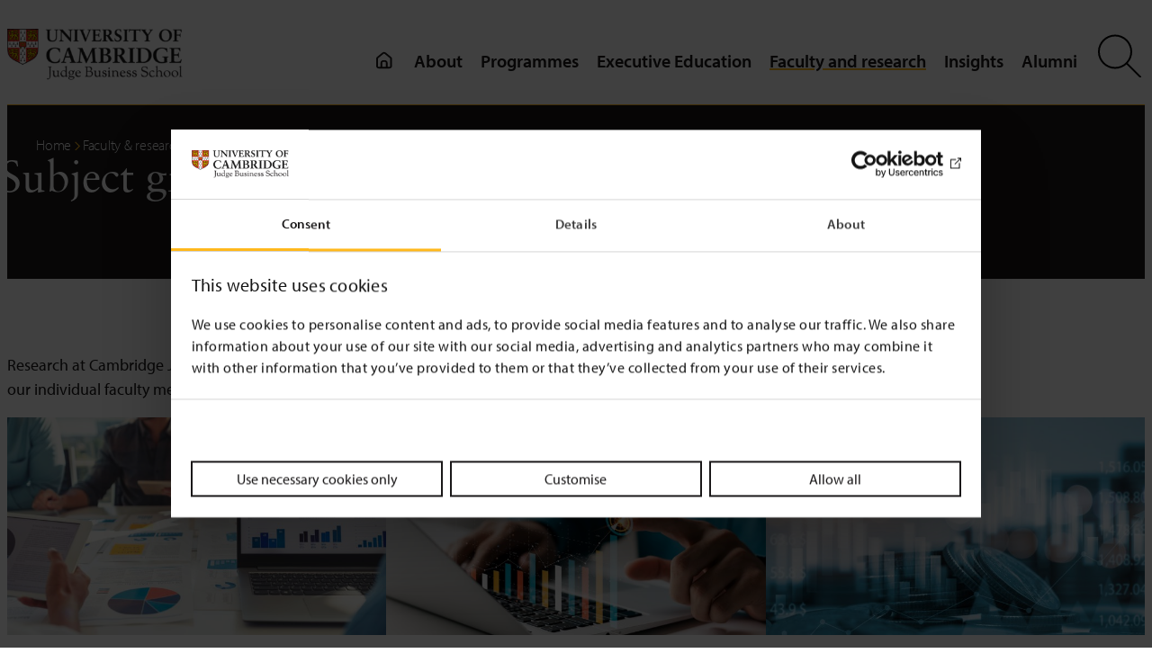

--- FILE ---
content_type: text/html; charset=UTF-8
request_url: https://www.jbs.cam.ac.uk/faculty-research/subject-groups/
body_size: 24646
content:
<!DOCTYPE html>
<html lang="en-GB">
<head>
	<meta charset="UTF-8" />
	<script type="text/javascript" data-cookieconsent="ignore">
	window.dataLayer = window.dataLayer || [];

	function gtag() {
		dataLayer.push(arguments);
	}

	gtag("consent", "default", {
		ad_personalization: "denied",
		ad_storage: "denied",
		ad_user_data: "denied",
		analytics_storage: "denied",
		functionality_storage: "denied",
		personalization_storage: "denied",
		security_storage: "granted",
		wait_for_update: 500,
	});
	gtag("set", "ads_data_redaction", true);
	</script>
<script type="text/javascript" data-cookieconsent="ignore">
		(function (w, d, s, l, i) {
		w[l] = w[l] || [];
		w[l].push({'gtm.start': new Date().getTime(), event: 'gtm.js'});
		var f = d.getElementsByTagName(s)[0], j = d.createElement(s), dl = l !== 'dataLayer' ? '&l=' + l : '';
		j.async = true;
		j.src = 'https://www.googletagmanager.com/gtm.js?id=' + i + dl;
		f.parentNode.insertBefore(j, f);
	})(
		window,
		document,
		'script',
		'dataLayer',
		'GTM-WTZ5VFHB'
	);
</script>
<script type="text/javascript"
		id="Cookiebot"
		src="https://consent.cookiebot.com/uc.js"
		data-implementation="wp"
		data-cbid="8d4c8026-3347-4d1d-a3c4-39392cfd87b3"
							data-blockingmode="auto"
	></script>
<meta name="viewport" content="width=device-width, initial-scale=1" />
<meta name='robots' content='index, follow, max-image-preview:large, max-snippet:-1, max-video-preview:-1' />
	<style>img:is([sizes="auto" i], [sizes^="auto," i]) { contain-intrinsic-size: 3000px 1500px }</style>
	
<!-- Google Tag Manager for WordPress by gtm4wp.com -->
<script data-cfasync="false" data-pagespeed-no-defer data-cookieconsent="ignore">
	var gtm4wp_datalayer_name = "dataLayer";
	var dataLayer = dataLayer || [];
</script>
<!-- End Google Tag Manager for WordPress by gtm4wp.com -->
	<!-- This site is optimized with the Yoast SEO plugin v22.8 - https://yoast.com/wordpress/plugins/seo/ -->
	<meta name="description" content="Research at Cambridge Judge Business School is organised around eight subject groups reflecting the interests and expertise of our faculty members." />
	<link rel="canonical" href="https://www.jbs.cam.ac.uk/faculty-research/subject-groups/" />
	<meta property="og:locale" content="en_GB" />
	<meta property="og:type" content="article" />
	<meta property="og:title" content="Subject groups" />
	<meta property="og:description" content="Research at Cambridge Judge Business School is organised around eight subject groups reflecting the interests and expertise of our faculty members." />
	<meta property="og:url" content="https://www.jbs.cam.ac.uk/faculty-research/subject-groups/" />
	<meta property="og:site_name" content="Cambridge Judge Business School" />
	<meta property="article:publisher" content="https://www.facebook.com/CambridgeJudgeBusinessSchool/" />
	<meta property="article:modified_time" content="2023-07-24T13:15:54+00:00" />
	<meta property="og:image" content="https://www.jbs.cam.ac.uk/wp-content/uploads/2020/08/nopic.jpg" />
	<meta name="twitter:label1" content="Estimated reading time" />
	<meta name="twitter:data1" content="1 minute" />
	<script type="application/ld+json" class="yoast-schema-graph">{"@context":"https://schema.org","@graph":[{"@type":"WebPage","@id":"https://www.jbs.cam.ac.uk/faculty-research/subject-groups/","url":"https://www.jbs.cam.ac.uk/faculty-research/subject-groups/","name":"Subject groups - Faculty &amp; research - Cambridge Judge Business School","isPartOf":{"@id":"https://www.jbs.cam.ac.uk/#website"},"datePublished":"2020-08-09T12:29:40+00:00","dateModified":"2023-07-24T13:15:54+00:00","description":"Research at Cambridge Judge Business School is organised around eight subject groups reflecting the interests and expertise of our faculty members.","breadcrumb":{"@id":"https://www.jbs.cam.ac.uk/faculty-research/subject-groups/#breadcrumb"},"inLanguage":"en-GB","potentialAction":[{"@type":"ReadAction","target":["https://www.jbs.cam.ac.uk/faculty-research/subject-groups/"]}]},{"@type":"BreadcrumbList","@id":"https://www.jbs.cam.ac.uk/faculty-research/subject-groups/#breadcrumb","itemListElement":[{"@type":"ListItem","position":1,"name":"Home","item":"https://www.jbs.cam.ac.uk/"},{"@type":"ListItem","position":2,"name":"Faculty &amp; research","item":"https://www.jbs.cam.ac.uk/faculty-research/"},{"@type":"ListItem","position":3,"name":"Subject groups"}]},{"@type":"WebSite","@id":"https://www.jbs.cam.ac.uk/#website","url":"https://www.jbs.cam.ac.uk/","name":"Cambridge Judge Business School","description":"","publisher":{"@id":"https://www.jbs.cam.ac.uk/#organization"},"potentialAction":[{"@type":"SearchAction","target":{"@type":"EntryPoint","urlTemplate":"https://www.jbs.cam.ac.uk/?s={search_term_string}"},"query-input":"required name=search_term_string"}],"inLanguage":"en-GB"},{"@type":"Organization","@id":"https://www.jbs.cam.ac.uk/#organization","name":"Cambridge Judge Business School","url":"https://www.jbs.cam.ac.uk/","logo":{"@type":"ImageObject","inLanguage":"en-GB","@id":"https://www.jbs.cam.ac.uk/#/schema/logo/image/","url":"https://www.jbs.cam.ac.uk/wp-content/uploads/2019/11/judge-logo-small.png","contentUrl":"https://www.jbs.cam.ac.uk/wp-content/uploads/2019/11/judge-logo-small.png","width":235,"height":72,"caption":"Cambridge Judge Business School"},"image":{"@id":"https://www.jbs.cam.ac.uk/#/schema/logo/image/"},"sameAs":["https://www.facebook.com/CambridgeJudgeBusinessSchool/","https://x.com/CambridgeJBS","https://www.linkedin.com/school/cambridge-judge-business-school/?originalSubdomain=uk"]}]}</script>
	<!-- / Yoast SEO plugin. -->


<title>Subject groups - Faculty &amp; research - Cambridge Judge Business School</title>
<link rel="alternate" type="application/rss+xml" title="Cambridge Judge Business School &raquo; Feed" href="https://www.jbs.cam.ac.uk/feed/" />
<link rel="alternate" type="application/rss+xml" title="Cambridge Judge Business School &raquo; Comments Feed" href="https://www.jbs.cam.ac.uk/comments/feed/" />
<style id='wp-block-site-logo-inline-css'>
.wp-block-site-logo{box-sizing:border-box;line-height:0}.wp-block-site-logo a{display:inline-block;line-height:0}.wp-block-site-logo.is-default-size img{height:auto;width:120px}.wp-block-site-logo img{height:auto;max-width:100%}.wp-block-site-logo a,.wp-block-site-logo img{border-radius:inherit}.wp-block-site-logo.aligncenter{margin-left:auto;margin-right:auto;text-align:center}:root :where(.wp-block-site-logo.is-style-rounded){border-radius:9999px}
</style>
<style id='wp-block-group-inline-css'>
.wp-block-group{box-sizing:border-box}:where(.wp-block-group.wp-block-group-is-layout-constrained){position:relative}
</style>
<style id='wp-block-group-theme-inline-css'>
:where(.wp-block-group.has-background){padding:1.25em 2.375em}
</style>
<style id='wp-block-template-part-theme-inline-css'>
:root :where(.wp-block-template-part.has-background){margin-bottom:0;margin-top:0;padding:1.25em 2.375em}
</style>
<style id='wp-block-paragraph-inline-css'>
.is-small-text{font-size:.875em}.is-regular-text{font-size:1em}.is-large-text{font-size:2.25em}.is-larger-text{font-size:3em}.has-drop-cap:not(:focus):first-letter{float:left;font-size:8.4em;font-style:normal;font-weight:100;line-height:.68;margin:.05em .1em 0 0;text-transform:uppercase}body.rtl .has-drop-cap:not(:focus):first-letter{float:none;margin-left:.1em}p.has-drop-cap.has-background{overflow:hidden}:root :where(p.has-background){padding:1.25em 2.375em}:where(p.has-text-color:not(.has-link-color)) a{color:inherit}p.has-text-align-left[style*="writing-mode:vertical-lr"],p.has-text-align-right[style*="writing-mode:vertical-rl"]{rotate:180deg}
</style>
<style id='wp-block-columns-inline-css'>
.wp-block-columns{align-items:normal!important;box-sizing:border-box;display:flex;flex-wrap:wrap!important}@media (min-width:782px){.wp-block-columns{flex-wrap:nowrap!important}}.wp-block-columns.are-vertically-aligned-top{align-items:flex-start}.wp-block-columns.are-vertically-aligned-center{align-items:center}.wp-block-columns.are-vertically-aligned-bottom{align-items:flex-end}@media (max-width:781px){.wp-block-columns:not(.is-not-stacked-on-mobile)>.wp-block-column{flex-basis:100%!important}}@media (min-width:782px){.wp-block-columns:not(.is-not-stacked-on-mobile)>.wp-block-column{flex-basis:0;flex-grow:1}.wp-block-columns:not(.is-not-stacked-on-mobile)>.wp-block-column[style*=flex-basis]{flex-grow:0}}.wp-block-columns.is-not-stacked-on-mobile{flex-wrap:nowrap!important}.wp-block-columns.is-not-stacked-on-mobile>.wp-block-column{flex-basis:0;flex-grow:1}.wp-block-columns.is-not-stacked-on-mobile>.wp-block-column[style*=flex-basis]{flex-grow:0}:where(.wp-block-columns){margin-bottom:1.75em}:where(.wp-block-columns.has-background){padding:1.25em 2.375em}.wp-block-column{flex-grow:1;min-width:0;overflow-wrap:break-word;word-break:break-word}.wp-block-column.is-vertically-aligned-top{align-self:flex-start}.wp-block-column.is-vertically-aligned-center{align-self:center}.wp-block-column.is-vertically-aligned-bottom{align-self:flex-end}.wp-block-column.is-vertically-aligned-stretch{align-self:stretch}.wp-block-column.is-vertically-aligned-bottom,.wp-block-column.is-vertically-aligned-center,.wp-block-column.is-vertically-aligned-top{width:100%}
</style>
<style id='wp-block-post-content-inline-css'>
.wp-block-post-content{display:flow-root}
</style>
<style id='wp-block-image-inline-css'>
.wp-block-image a{display:inline-block}.wp-block-image img{box-sizing:border-box;height:auto;max-width:100%;vertical-align:bottom}@media (prefers-reduced-motion:no-preference){.wp-block-image img.hide{visibility:hidden}.wp-block-image img.show{animation:show-content-image .4s}}.wp-block-image[style*=border-radius] img,.wp-block-image[style*=border-radius]>a{border-radius:inherit}.wp-block-image.has-custom-border img{box-sizing:border-box}.wp-block-image.aligncenter{text-align:center}.wp-block-image.alignfull a,.wp-block-image.alignwide a{width:100%}.wp-block-image.alignfull img,.wp-block-image.alignwide img{height:auto;width:100%}.wp-block-image .aligncenter,.wp-block-image .alignleft,.wp-block-image .alignright,.wp-block-image.aligncenter,.wp-block-image.alignleft,.wp-block-image.alignright{display:table}.wp-block-image .aligncenter>figcaption,.wp-block-image .alignleft>figcaption,.wp-block-image .alignright>figcaption,.wp-block-image.aligncenter>figcaption,.wp-block-image.alignleft>figcaption,.wp-block-image.alignright>figcaption{caption-side:bottom;display:table-caption}.wp-block-image .alignleft{float:left;margin:.5em 1em .5em 0}.wp-block-image .alignright{float:right;margin:.5em 0 .5em 1em}.wp-block-image .aligncenter{margin-left:auto;margin-right:auto}.wp-block-image :where(figcaption){margin-bottom:1em;margin-top:.5em}.wp-block-image.is-style-circle-mask img{border-radius:9999px}@supports ((-webkit-mask-image:none) or (mask-image:none)) or (-webkit-mask-image:none){.wp-block-image.is-style-circle-mask img{border-radius:0;-webkit-mask-image:url('data:image/svg+xml;utf8,<svg viewBox="0 0 100 100" xmlns="http://www.w3.org/2000/svg"><circle cx="50" cy="50" r="50"/></svg>');mask-image:url('data:image/svg+xml;utf8,<svg viewBox="0 0 100 100" xmlns="http://www.w3.org/2000/svg"><circle cx="50" cy="50" r="50"/></svg>');mask-mode:alpha;-webkit-mask-position:center;mask-position:center;-webkit-mask-repeat:no-repeat;mask-repeat:no-repeat;-webkit-mask-size:contain;mask-size:contain}}:root :where(.wp-block-image.is-style-rounded img,.wp-block-image .is-style-rounded img){border-radius:9999px}.wp-block-image figure{margin:0}.wp-lightbox-container{display:flex;flex-direction:column;position:relative}.wp-lightbox-container img{cursor:zoom-in}.wp-lightbox-container img:hover+button{opacity:1}.wp-lightbox-container button{align-items:center;-webkit-backdrop-filter:blur(16px) saturate(180%);backdrop-filter:blur(16px) saturate(180%);background-color:#5a5a5a40;border:none;border-radius:4px;cursor:zoom-in;display:flex;height:20px;justify-content:center;opacity:0;padding:0;position:absolute;right:16px;text-align:center;top:16px;transition:opacity .2s ease;width:20px;z-index:100}.wp-lightbox-container button:focus-visible{outline:3px auto #5a5a5a40;outline:3px auto -webkit-focus-ring-color;outline-offset:3px}.wp-lightbox-container button:hover{cursor:pointer;opacity:1}.wp-lightbox-container button:focus{opacity:1}.wp-lightbox-container button:focus,.wp-lightbox-container button:hover,.wp-lightbox-container button:not(:hover):not(:active):not(.has-background){background-color:#5a5a5a40;border:none}.wp-lightbox-overlay{box-sizing:border-box;cursor:zoom-out;height:100vh;left:0;overflow:hidden;position:fixed;top:0;visibility:hidden;width:100%;z-index:100000}.wp-lightbox-overlay .close-button{align-items:center;cursor:pointer;display:flex;justify-content:center;min-height:40px;min-width:40px;padding:0;position:absolute;right:calc(env(safe-area-inset-right) + 16px);top:calc(env(safe-area-inset-top) + 16px);z-index:5000000}.wp-lightbox-overlay .close-button:focus,.wp-lightbox-overlay .close-button:hover,.wp-lightbox-overlay .close-button:not(:hover):not(:active):not(.has-background){background:none;border:none}.wp-lightbox-overlay .lightbox-image-container{height:var(--wp--lightbox-container-height);left:50%;overflow:hidden;position:absolute;top:50%;transform:translate(-50%,-50%);transform-origin:top left;width:var(--wp--lightbox-container-width);z-index:9999999999}.wp-lightbox-overlay .wp-block-image{align-items:center;box-sizing:border-box;display:flex;height:100%;justify-content:center;margin:0;position:relative;transform-origin:0 0;width:100%;z-index:3000000}.wp-lightbox-overlay .wp-block-image img{height:var(--wp--lightbox-image-height);min-height:var(--wp--lightbox-image-height);min-width:var(--wp--lightbox-image-width);width:var(--wp--lightbox-image-width)}.wp-lightbox-overlay .wp-block-image figcaption{display:none}.wp-lightbox-overlay button{background:none;border:none}.wp-lightbox-overlay .scrim{background-color:#fff;height:100%;opacity:.9;position:absolute;width:100%;z-index:2000000}.wp-lightbox-overlay.active{animation:turn-on-visibility .25s both;visibility:visible}.wp-lightbox-overlay.active img{animation:turn-on-visibility .35s both}.wp-lightbox-overlay.show-closing-animation:not(.active){animation:turn-off-visibility .35s both}.wp-lightbox-overlay.show-closing-animation:not(.active) img{animation:turn-off-visibility .25s both}@media (prefers-reduced-motion:no-preference){.wp-lightbox-overlay.zoom.active{animation:none;opacity:1;visibility:visible}.wp-lightbox-overlay.zoom.active .lightbox-image-container{animation:lightbox-zoom-in .4s}.wp-lightbox-overlay.zoom.active .lightbox-image-container img{animation:none}.wp-lightbox-overlay.zoom.active .scrim{animation:turn-on-visibility .4s forwards}.wp-lightbox-overlay.zoom.show-closing-animation:not(.active){animation:none}.wp-lightbox-overlay.zoom.show-closing-animation:not(.active) .lightbox-image-container{animation:lightbox-zoom-out .4s}.wp-lightbox-overlay.zoom.show-closing-animation:not(.active) .lightbox-image-container img{animation:none}.wp-lightbox-overlay.zoom.show-closing-animation:not(.active) .scrim{animation:turn-off-visibility .4s forwards}}@keyframes show-content-image{0%{visibility:hidden}99%{visibility:hidden}to{visibility:visible}}@keyframes turn-on-visibility{0%{opacity:0}to{opacity:1}}@keyframes turn-off-visibility{0%{opacity:1;visibility:visible}99%{opacity:0;visibility:visible}to{opacity:0;visibility:hidden}}@keyframes lightbox-zoom-in{0%{transform:translate(calc((-100vw + var(--wp--lightbox-scrollbar-width))/2 + var(--wp--lightbox-initial-left-position)),calc(-50vh + var(--wp--lightbox-initial-top-position))) scale(var(--wp--lightbox-scale))}to{transform:translate(-50%,-50%) scale(1)}}@keyframes lightbox-zoom-out{0%{transform:translate(-50%,-50%) scale(1);visibility:visible}99%{visibility:visible}to{transform:translate(calc((-100vw + var(--wp--lightbox-scrollbar-width))/2 + var(--wp--lightbox-initial-left-position)),calc(-50vh + var(--wp--lightbox-initial-top-position))) scale(var(--wp--lightbox-scale));visibility:hidden}}
</style>
<style id='wp-block-image-theme-inline-css'>
:root :where(.wp-block-image figcaption){color:#555;font-size:13px;text-align:center}.is-dark-theme :root :where(.wp-block-image figcaption){color:#ffffffa6}.wp-block-image{margin:0 0 1em}
</style>
<style id='wp-block-spacer-inline-css'>
.wp-block-spacer{clear:both}
</style>
<style id='wp-block-library-inline-css'>
:root{--wp-admin-theme-color:#007cba;--wp-admin-theme-color--rgb:0,124,186;--wp-admin-theme-color-darker-10:#006ba1;--wp-admin-theme-color-darker-10--rgb:0,107,161;--wp-admin-theme-color-darker-20:#005a87;--wp-admin-theme-color-darker-20--rgb:0,90,135;--wp-admin-border-width-focus:2px;--wp-block-synced-color:#7a00df;--wp-block-synced-color--rgb:122,0,223;--wp-bound-block-color:var(--wp-block-synced-color)}@media (min-resolution:192dpi){:root{--wp-admin-border-width-focus:1.5px}}.wp-element-button{cursor:pointer}:root{--wp--preset--font-size--normal:16px;--wp--preset--font-size--huge:42px}:root .has-very-light-gray-background-color{background-color:#eee}:root .has-very-dark-gray-background-color{background-color:#313131}:root .has-very-light-gray-color{color:#eee}:root .has-very-dark-gray-color{color:#313131}:root .has-vivid-green-cyan-to-vivid-cyan-blue-gradient-background{background:linear-gradient(135deg,#00d084,#0693e3)}:root .has-purple-crush-gradient-background{background:linear-gradient(135deg,#34e2e4,#4721fb 50%,#ab1dfe)}:root .has-hazy-dawn-gradient-background{background:linear-gradient(135deg,#faaca8,#dad0ec)}:root .has-subdued-olive-gradient-background{background:linear-gradient(135deg,#fafae1,#67a671)}:root .has-atomic-cream-gradient-background{background:linear-gradient(135deg,#fdd79a,#004a59)}:root .has-nightshade-gradient-background{background:linear-gradient(135deg,#330968,#31cdcf)}:root .has-midnight-gradient-background{background:linear-gradient(135deg,#020381,#2874fc)}.has-regular-font-size{font-size:1em}.has-larger-font-size{font-size:2.625em}.has-normal-font-size{font-size:var(--wp--preset--font-size--normal)}.has-huge-font-size{font-size:var(--wp--preset--font-size--huge)}.has-text-align-center{text-align:center}.has-text-align-left{text-align:left}.has-text-align-right{text-align:right}#end-resizable-editor-section{display:none}.aligncenter{clear:both}.items-justified-left{justify-content:flex-start}.items-justified-center{justify-content:center}.items-justified-right{justify-content:flex-end}.items-justified-space-between{justify-content:space-between}.screen-reader-text{border:0;clip:rect(1px,1px,1px,1px);clip-path:inset(50%);height:1px;margin:-1px;overflow:hidden;padding:0;position:absolute;width:1px;word-wrap:normal!important}.screen-reader-text:focus{background-color:#ddd;clip:auto!important;clip-path:none;color:#444;display:block;font-size:1em;height:auto;left:5px;line-height:normal;padding:15px 23px 14px;text-decoration:none;top:5px;width:auto;z-index:100000}html :where(.has-border-color){border-style:solid}html :where([style*=border-top-color]){border-top-style:solid}html :where([style*=border-right-color]){border-right-style:solid}html :where([style*=border-bottom-color]){border-bottom-style:solid}html :where([style*=border-left-color]){border-left-style:solid}html :where([style*=border-width]){border-style:solid}html :where([style*=border-top-width]){border-top-style:solid}html :where([style*=border-right-width]){border-right-style:solid}html :where([style*=border-bottom-width]){border-bottom-style:solid}html :where([style*=border-left-width]){border-left-style:solid}html :where(img[class*=wp-image-]){height:auto;max-width:100%}:where(figure){margin:0 0 1em}html :where(.is-position-sticky){--wp-admin--admin-bar--position-offset:var(--wp-admin--admin-bar--height,0px)}@media screen and (max-width:600px){html :where(.is-position-sticky){--wp-admin--admin-bar--position-offset:0px}}
</style>
<style id='global-styles-inline-css'>
:root{--wp--preset--aspect-ratio--square: 1;--wp--preset--aspect-ratio--4-3: 4/3;--wp--preset--aspect-ratio--3-4: 3/4;--wp--preset--aspect-ratio--3-2: 3/2;--wp--preset--aspect-ratio--2-3: 2/3;--wp--preset--aspect-ratio--16-9: 16/9;--wp--preset--aspect-ratio--9-16: 9/16;--wp--preset--color--black: #000;--wp--preset--color--cyan-bluish-gray: #abb8c3;--wp--preset--color--white: #ffffff;--wp--preset--color--pale-pink: #f78da7;--wp--preset--color--vivid-red: #cf2e2e;--wp--preset--color--luminous-vivid-orange: #ff6900;--wp--preset--color--luminous-vivid-amber: #fcb900;--wp--preset--color--light-green-cyan: #7bdcb5;--wp--preset--color--vivid-green-cyan: #00d084;--wp--preset--color--pale-cyan-blue: #8ed1fc;--wp--preset--color--vivid-cyan-blue: #0693e3;--wp--preset--color--vivid-purple: #9b51e0;--wp--preset--color--background: #fff;--wp--preset--color--foreground: #1A1819;--wp--preset--color--primary: #FFB81C;--wp--preset--color--secondary: #f9f9f9;--wp--preset--color--transparent: transparent;--wp--preset--gradient--vivid-cyan-blue-to-vivid-purple: linear-gradient(135deg,rgba(6,147,227,1) 0%,rgb(155,81,224) 100%);--wp--preset--gradient--light-green-cyan-to-vivid-green-cyan: linear-gradient(135deg,rgb(122,220,180) 0%,rgb(0,208,130) 100%);--wp--preset--gradient--luminous-vivid-amber-to-luminous-vivid-orange: linear-gradient(135deg,rgba(252,185,0,1) 0%,rgba(255,105,0,1) 100%);--wp--preset--gradient--luminous-vivid-orange-to-vivid-red: linear-gradient(135deg,rgba(255,105,0,1) 0%,rgb(207,46,46) 100%);--wp--preset--gradient--very-light-gray-to-cyan-bluish-gray: linear-gradient(135deg,rgb(238,238,238) 0%,rgb(169,184,195) 100%);--wp--preset--gradient--cool-to-warm-spectrum: linear-gradient(135deg,rgb(74,234,220) 0%,rgb(151,120,209) 20%,rgb(207,42,186) 40%,rgb(238,44,130) 60%,rgb(251,105,98) 80%,rgb(254,248,76) 100%);--wp--preset--gradient--blush-light-purple: linear-gradient(135deg,rgb(255,206,236) 0%,rgb(152,150,240) 100%);--wp--preset--gradient--blush-bordeaux: linear-gradient(135deg,rgb(254,205,165) 0%,rgb(254,45,45) 50%,rgb(107,0,62) 100%);--wp--preset--gradient--luminous-dusk: linear-gradient(135deg,rgb(255,203,112) 0%,rgb(199,81,192) 50%,rgb(65,88,208) 100%);--wp--preset--gradient--pale-ocean: linear-gradient(135deg,rgb(255,245,203) 0%,rgb(182,227,212) 50%,rgb(51,167,181) 100%);--wp--preset--gradient--electric-grass: linear-gradient(135deg,rgb(202,248,128) 0%,rgb(113,206,126) 100%);--wp--preset--gradient--midnight: linear-gradient(135deg,rgb(2,3,129) 0%,rgb(40,116,252) 100%);--wp--preset--gradient--primary-white: linear-gradient(#5093d4 49.9%,#fff 50%);--wp--preset--gradient--white-primary: linear-gradient(#fff 49.9%,#5093d4 50%);--wp--preset--font-size--small: 1.125rem;--wp--preset--font-size--medium: 1.25rem;--wp--preset--font-size--large: 2rem;--wp--preset--font-size--x-large: 2.75rem;--wp--preset--font-size--extra-small: 1rem;--wp--preset--font-size--xx-large: 3.75rem;--wp--preset--font-family--default: "Myriad Pro",sans-serif;--wp--preset--font-family--sabon: "Sabon",sans-serif;--wp--preset--font-family--serif: "Times New Roman","New York",Times,"Noto Serif",serif;--wp--preset--spacing--20: 0.44rem;--wp--preset--spacing--30: 0.67rem;--wp--preset--spacing--40: 1rem;--wp--preset--spacing--50: 1.5rem;--wp--preset--spacing--60: 2.25rem;--wp--preset--spacing--70: 3.38rem;--wp--preset--spacing--80: 5.06rem;--wp--preset--shadow--natural: 6px 6px 9px rgba(0, 0, 0, 0.2);--wp--preset--shadow--deep: 12px 12px 50px rgba(0, 0, 0, 0.4);--wp--preset--shadow--sharp: 6px 6px 0px rgba(0, 0, 0, 0.2);--wp--preset--shadow--outlined: 6px 6px 0px -3px rgba(255, 255, 255, 1), 6px 6px rgba(0, 0, 0, 1);--wp--preset--shadow--crisp: 6px 6px 0px rgba(0, 0, 0, 1);--wp--custom--h-spacing: 2.375rem;--wp--custom--button-shadow: 0 8px 8px 0 rgba(0, 0, 0, 0.2);--wp--custom--small-button-shadow: 0 1px 1px 0 rgba(0, 0, 0, 0.2);--wp--custom--button-highlight: 0 0 0 #fff;--wp--custom--button-border-color: rgba(0, 0, 0, 0.05);--wp--custom--button-border-radius: 4px;--wp--custom--button-padding: .3rem 1rem;}:root { --wp--style--global--content-size: 1100px;--wp--style--global--wide-size: 1500px; }:where(body) { margin: 0; }.wp-site-blocks > .alignleft { float: left; margin-right: 2em; }.wp-site-blocks > .alignright { float: right; margin-left: 2em; }.wp-site-blocks > .aligncenter { justify-content: center; margin-left: auto; margin-right: auto; }:where(.wp-site-blocks) > * { margin-block-start: 24px; margin-block-end: 0; }:where(.wp-site-blocks) > :first-child { margin-block-start: 0; }:where(.wp-site-blocks) > :last-child { margin-block-end: 0; }:root { --wp--style--block-gap: 24px; }:root :where(.is-layout-flow) > :first-child{margin-block-start: 0;}:root :where(.is-layout-flow) > :last-child{margin-block-end: 0;}:root :where(.is-layout-flow) > *{margin-block-start: 24px;margin-block-end: 0;}:root :where(.is-layout-constrained) > :first-child{margin-block-start: 0;}:root :where(.is-layout-constrained) > :last-child{margin-block-end: 0;}:root :where(.is-layout-constrained) > *{margin-block-start: 24px;margin-block-end: 0;}:root :where(.is-layout-flex){gap: 24px;}:root :where(.is-layout-grid){gap: 24px;}.is-layout-flow > .alignleft{float: left;margin-inline-start: 0;margin-inline-end: 2em;}.is-layout-flow > .alignright{float: right;margin-inline-start: 2em;margin-inline-end: 0;}.is-layout-flow > .aligncenter{margin-left: auto !important;margin-right: auto !important;}.is-layout-constrained > .alignleft{float: left;margin-inline-start: 0;margin-inline-end: 2em;}.is-layout-constrained > .alignright{float: right;margin-inline-start: 2em;margin-inline-end: 0;}.is-layout-constrained > .aligncenter{margin-left: auto !important;margin-right: auto !important;}.is-layout-constrained > :where(:not(.alignleft):not(.alignright):not(.alignfull)){max-width: var(--wp--style--global--content-size);margin-left: auto !important;margin-right: auto !important;}.is-layout-constrained > .alignwide{max-width: var(--wp--style--global--wide-size);}body .is-layout-flex{display: flex;}.is-layout-flex{flex-wrap: wrap;align-items: center;}.is-layout-flex > :is(*, div){margin: 0;}body .is-layout-grid{display: grid;}.is-layout-grid > :is(*, div){margin: 0;}body{background-color: var(--wp--preset--color--background);color: var(--wp--preset--color--foreground);font-family: var(--wp--preset--font-family--default);font-size: var(--wp--preset--font-size--medium);line-height: 1.75;padding-top: 0px;padding-right: 0px;padding-bottom: 0px;padding-left: 0px;}a:where(:not(.wp-element-button)){color: #066163;text-decoration: underline;}:root :where(a:where(:not(.wp-element-button)):visited){color: #62374E;}:root :where(a:where(:not(.wp-element-button)):hover){color: #3C58CF;}:root :where(.wp-element-button, .wp-block-button__link){background-color: #32373c;border-width: 0;color: #fff;font-family: inherit;font-size: inherit;line-height: inherit;padding: calc(0.667em + 2px) calc(1.333em + 2px);text-decoration: none;}.has-black-color{color: var(--wp--preset--color--black) !important;}.has-cyan-bluish-gray-color{color: var(--wp--preset--color--cyan-bluish-gray) !important;}.has-white-color{color: var(--wp--preset--color--white) !important;}.has-pale-pink-color{color: var(--wp--preset--color--pale-pink) !important;}.has-vivid-red-color{color: var(--wp--preset--color--vivid-red) !important;}.has-luminous-vivid-orange-color{color: var(--wp--preset--color--luminous-vivid-orange) !important;}.has-luminous-vivid-amber-color{color: var(--wp--preset--color--luminous-vivid-amber) !important;}.has-light-green-cyan-color{color: var(--wp--preset--color--light-green-cyan) !important;}.has-vivid-green-cyan-color{color: var(--wp--preset--color--vivid-green-cyan) !important;}.has-pale-cyan-blue-color{color: var(--wp--preset--color--pale-cyan-blue) !important;}.has-vivid-cyan-blue-color{color: var(--wp--preset--color--vivid-cyan-blue) !important;}.has-vivid-purple-color{color: var(--wp--preset--color--vivid-purple) !important;}.has-background-color{color: var(--wp--preset--color--background) !important;}.has-foreground-color{color: var(--wp--preset--color--foreground) !important;}.has-primary-color{color: var(--wp--preset--color--primary) !important;}.has-secondary-color{color: var(--wp--preset--color--secondary) !important;}.has-transparent-color{color: var(--wp--preset--color--transparent) !important;}.has-black-background-color{background-color: var(--wp--preset--color--black) !important;}.has-cyan-bluish-gray-background-color{background-color: var(--wp--preset--color--cyan-bluish-gray) !important;}.has-white-background-color{background-color: var(--wp--preset--color--white) !important;}.has-pale-pink-background-color{background-color: var(--wp--preset--color--pale-pink) !important;}.has-vivid-red-background-color{background-color: var(--wp--preset--color--vivid-red) !important;}.has-luminous-vivid-orange-background-color{background-color: var(--wp--preset--color--luminous-vivid-orange) !important;}.has-luminous-vivid-amber-background-color{background-color: var(--wp--preset--color--luminous-vivid-amber) !important;}.has-light-green-cyan-background-color{background-color: var(--wp--preset--color--light-green-cyan) !important;}.has-vivid-green-cyan-background-color{background-color: var(--wp--preset--color--vivid-green-cyan) !important;}.has-pale-cyan-blue-background-color{background-color: var(--wp--preset--color--pale-cyan-blue) !important;}.has-vivid-cyan-blue-background-color{background-color: var(--wp--preset--color--vivid-cyan-blue) !important;}.has-vivid-purple-background-color{background-color: var(--wp--preset--color--vivid-purple) !important;}.has-background-background-color{background-color: var(--wp--preset--color--background) !important;}.has-foreground-background-color{background-color: var(--wp--preset--color--foreground) !important;}.has-primary-background-color{background-color: var(--wp--preset--color--primary) !important;}.has-secondary-background-color{background-color: var(--wp--preset--color--secondary) !important;}.has-transparent-background-color{background-color: var(--wp--preset--color--transparent) !important;}.has-black-border-color{border-color: var(--wp--preset--color--black) !important;}.has-cyan-bluish-gray-border-color{border-color: var(--wp--preset--color--cyan-bluish-gray) !important;}.has-white-border-color{border-color: var(--wp--preset--color--white) !important;}.has-pale-pink-border-color{border-color: var(--wp--preset--color--pale-pink) !important;}.has-vivid-red-border-color{border-color: var(--wp--preset--color--vivid-red) !important;}.has-luminous-vivid-orange-border-color{border-color: var(--wp--preset--color--luminous-vivid-orange) !important;}.has-luminous-vivid-amber-border-color{border-color: var(--wp--preset--color--luminous-vivid-amber) !important;}.has-light-green-cyan-border-color{border-color: var(--wp--preset--color--light-green-cyan) !important;}.has-vivid-green-cyan-border-color{border-color: var(--wp--preset--color--vivid-green-cyan) !important;}.has-pale-cyan-blue-border-color{border-color: var(--wp--preset--color--pale-cyan-blue) !important;}.has-vivid-cyan-blue-border-color{border-color: var(--wp--preset--color--vivid-cyan-blue) !important;}.has-vivid-purple-border-color{border-color: var(--wp--preset--color--vivid-purple) !important;}.has-background-border-color{border-color: var(--wp--preset--color--background) !important;}.has-foreground-border-color{border-color: var(--wp--preset--color--foreground) !important;}.has-primary-border-color{border-color: var(--wp--preset--color--primary) !important;}.has-secondary-border-color{border-color: var(--wp--preset--color--secondary) !important;}.has-transparent-border-color{border-color: var(--wp--preset--color--transparent) !important;}.has-vivid-cyan-blue-to-vivid-purple-gradient-background{background: var(--wp--preset--gradient--vivid-cyan-blue-to-vivid-purple) !important;}.has-light-green-cyan-to-vivid-green-cyan-gradient-background{background: var(--wp--preset--gradient--light-green-cyan-to-vivid-green-cyan) !important;}.has-luminous-vivid-amber-to-luminous-vivid-orange-gradient-background{background: var(--wp--preset--gradient--luminous-vivid-amber-to-luminous-vivid-orange) !important;}.has-luminous-vivid-orange-to-vivid-red-gradient-background{background: var(--wp--preset--gradient--luminous-vivid-orange-to-vivid-red) !important;}.has-very-light-gray-to-cyan-bluish-gray-gradient-background{background: var(--wp--preset--gradient--very-light-gray-to-cyan-bluish-gray) !important;}.has-cool-to-warm-spectrum-gradient-background{background: var(--wp--preset--gradient--cool-to-warm-spectrum) !important;}.has-blush-light-purple-gradient-background{background: var(--wp--preset--gradient--blush-light-purple) !important;}.has-blush-bordeaux-gradient-background{background: var(--wp--preset--gradient--blush-bordeaux) !important;}.has-luminous-dusk-gradient-background{background: var(--wp--preset--gradient--luminous-dusk) !important;}.has-pale-ocean-gradient-background{background: var(--wp--preset--gradient--pale-ocean) !important;}.has-electric-grass-gradient-background{background: var(--wp--preset--gradient--electric-grass) !important;}.has-midnight-gradient-background{background: var(--wp--preset--gradient--midnight) !important;}.has-primary-white-gradient-background{background: var(--wp--preset--gradient--primary-white) !important;}.has-white-primary-gradient-background{background: var(--wp--preset--gradient--white-primary) !important;}.has-small-font-size{font-size: var(--wp--preset--font-size--small) !important;}.has-medium-font-size{font-size: var(--wp--preset--font-size--medium) !important;}.has-large-font-size{font-size: var(--wp--preset--font-size--large) !important;}.has-x-large-font-size{font-size: var(--wp--preset--font-size--x-large) !important;}.has-extra-small-font-size{font-size: var(--wp--preset--font-size--extra-small) !important;}.has-xx-large-font-size{font-size: var(--wp--preset--font-size--xx-large) !important;}.has-default-font-family{font-family: var(--wp--preset--font-family--default) !important;}.has-sabon-font-family{font-family: var(--wp--preset--font-family--sabon) !important;}.has-serif-font-family{font-family: var(--wp--preset--font-family--serif) !important;}
</style>
<style id='wp-block-template-skip-link-inline-css'>

		.skip-link.screen-reader-text {
			border: 0;
			clip: rect(1px,1px,1px,1px);
			clip-path: inset(50%);
			height: 1px;
			margin: -1px;
			overflow: hidden;
			padding: 0;
			position: absolute !important;
			width: 1px;
			word-wrap: normal !important;
		}

		.skip-link.screen-reader-text:focus {
			background-color: #eee;
			clip: auto !important;
			clip-path: none;
			color: #444;
			display: block;
			font-size: 1em;
			height: auto;
			left: 5px;
			line-height: normal;
			padding: 15px 23px 14px;
			text-decoration: none;
			top: 5px;
			width: auto;
			z-index: 100000;
		}
</style>
<link rel='stylesheet' id='megamenu-css' href='https://www.jbs.cam.ac.uk/wp-content/uploads/maxmegamenu/style.css?ver=d7b64c' media='all' />
<link rel='stylesheet' id='dashicons-css' href='https://www.jbs.cam.ac.uk/wp-includes/css/dashicons.min.css?ver=6.7.4' media='all' />
<link rel='stylesheet' id='megamenu-genericons-css' href='https://www.jbs.cam.ac.uk/wp-content/plugins/megamenu-pro/icons/genericons/genericons/genericons.css?ver=2.2.7' media='all' />
<link rel='stylesheet' id='megamenu-fontawesome-css' href='https://www.jbs.cam.ac.uk/wp-content/plugins/megamenu-pro/icons/fontawesome/css/font-awesome.min.css?ver=2.2.7' media='all' />
<link rel='stylesheet' id='megamenu-fontawesome5-css' href='https://www.jbs.cam.ac.uk/wp-content/plugins/megamenu-pro/icons/fontawesome5/css/all.min.css?ver=2.2.7' media='all' />
<link rel='stylesheet' id='cjbs-test-style-css' href='https://www.jbs.cam.ac.uk/wp-content/themes/cjbs-test/style.css?ver=1.0.0.cc1dd97' media='all' />
<link rel='stylesheet' id='cjbs-test-shared-styles-css' href='https://www.jbs.cam.ac.uk/wp-content/themes/cjbs-test/assets/css/style-shared.min.css?ver=1.0.0.cc1dd97' media='all' />
<link rel='stylesheet' id='dataTables.min.css-css' href='https://www.jbs.cam.ac.uk/wp-content/themes/cjbs-test/assets/css/dataTables.min.css?ver=1.0.0.cc1dd97' media='all' />
<link rel='stylesheet' id='owl-carousel.min.css-css' href='https://www.jbs.cam.ac.uk/wp-content/themes/cjbs-test/assets/css/owl-carousel.min.css?ver=1.0.0.cc1dd97' media='all' />
<link rel='stylesheet' id='owl-theme.min.css-css' href='https://www.jbs.cam.ac.uk/wp-content/themes/cjbs-test/assets/css/owl-theme.min.css?ver=1.0.0.cc1dd97' media='all' />
<link rel='stylesheet' id='select2-css-css' href='https://www.jbs.cam.ac.uk/wp-content/themes/cjbs-test/assets/css/select2.min.css?ver=1.0.0.cc1dd97' media='all' />
<link rel='stylesheet' id='fonts-css-css' href='https://www.jbs.cam.ac.uk/wp-content/themes/cjbs-test/assets/css/a-fonts.css?ver=1.0.0.cc1dd97' media='all' />
<link rel='stylesheet' id='cjbs-menu-css' href='https://www.jbs.cam.ac.uk/wp-content/themes/cjbs-test/assets/css/menu/menu.css?ver=1.0.0.cc1dd97' media='all' />
<link rel='stylesheet' id='tabs-css-css' href='https://www.jbs.cam.ac.uk/wp-content/themes/cjbs-test/assets/css/blocks/tabs.min.css?ver=1.0.0.cc1dd97' media='all' />
<link rel='stylesheet' id='nitropack-exclude-css-css' href='https://www.jbs.cam.ac.uk/wp-content/themes/cjbs-test/assets/css/nitropack/nitropack.min.css?ver=1.0.0.cc1dd97' media='all' />
<link rel='stylesheet' id='cjbs-menu-internal-css' href='https://www.jbs.cam.ac.uk/wp-content/themes/cjbs-test/assets/css/menu/internalMenu.css?ver=1.0.0.cc1dd97' media='all' />
<link rel='stylesheet' id='cjbs-google-search-css' href='https://www.jbs.cam.ac.uk/wp-content/themes/cjbs-test/assets/css/google-search/google-search.css?ver=1.0.0.cc1dd97' media='all' />
<script  data-cookieconsent="ignore" src="https://www.jbs.cam.ac.uk/wp-includes/js/jquery/jquery.min.js?ver=3.7.1"></script><script src="https://www.jbs.cam.ac.uk/wp-includes/js/jquery/jquery-migrate.min.js?ver=3.4.1" id="jquery-migrate-js"></script>





<!-- Google Tag Manager for WordPress by gtm4wp.com -->
<!-- GTM Container placement set to automatic -->
<script data-cfasync="false" data-pagespeed-no-defer type="text/javascript" data-cookieconsent="ignore">
	var dataLayer_content = {"pagePostType":"page","pagePostType2":"single-page","pagePostTerms":{"user-group":["Research Support"],"meta":{"alt_page_title":"Subject groups","page_extras_hide_from_submenus":0,"page_extras_hide_siblings_from_submenu":0,"page_extras_sub_title":"","page_extras_secondary_header_logo_image":"","page_extras_secondary_header_logo_link":"","page_extras_secondary_header_logo":"","page_extras_custom_links":"","add_to_menu":0,"cjbs_select_menu":"Inherit from parent","cjbs_internal_nav_cta1":"","cjbs_internal_nav_cta2":""}}};
	dataLayer.push( dataLayer_content );
</script>
<script data-cfasync="false" data-cookieconsent="ignore">
(function(w,d,s,l,i){w[l]=w[l]||[];w[l].push({'gtm.start':
new Date().getTime(),event:'gtm.js'});var f=d.getElementsByTagName(s)[0],
j=d.createElement(s),dl=l!='dataLayer'?'&l='+l:'';j.async=true;j.src=
'//www.googletagmanager.com/gtm.js?id='+i+dl;f.parentNode.insertBefore(j,f);
})(window,document,'script','dataLayer','GTM-WTZ5VFHB');
</script>
<!-- End Google Tag Manager for WordPress by gtm4wp.com --><script id='nitro-telemetry-meta' nitro-exclude>window.NPTelemetryMetadata={missReason: (!window.NITROPACK_STATE ? 'cache not found' : 'hit'),pageType: 'page',isEligibleForOptimization: true,}</script><script id='nitro-generic' nitro-exclude>(()=>{window.NitroPack=window.NitroPack||{coreVersion:"na",isCounted:!1};let e=document.createElement("script");if(e.src="https://nitroscripts.com/BdQvLhNEPrUniezoRrLDMvWSOTvVFrBU",e.async=!0,e.id="nitro-script",document.head.appendChild(e),!window.NitroPack.isCounted){window.NitroPack.isCounted=!0;let t=()=>{navigator.sendBeacon("https://to.getnitropack.com/p",JSON.stringify({siteId:"BdQvLhNEPrUniezoRrLDMvWSOTvVFrBU",url:window.location.href,isOptimized:!!window.IS_NITROPACK,coreVersion:"na",missReason:window.NPTelemetryMetadata?.missReason||"",pageType:window.NPTelemetryMetadata?.pageType||"",isEligibleForOptimization:!!window.NPTelemetryMetadata?.isEligibleForOptimization}))};(()=>{let e=()=>new Promise(e=>{"complete"===document.readyState?e():window.addEventListener("load",e)}),i=()=>new Promise(e=>{document.prerendering?document.addEventListener("prerenderingchange",e,{once:!0}):e()}),a=async()=>{await i(),await e(),t()};a()})(),window.addEventListener("pageshow",e=>{if(e.persisted){let i=document.prerendering||self.performance?.getEntriesByType?.("navigation")[0]?.activationStart>0;"visible"!==document.visibilityState||i||t()}})}})();</script><style class='wp-fonts-local'>
@font-face{font-family:"Myriad Pro";font-style:normal;font-weight:400;font-display:fallback;font-stretch:normal;}
@font-face{font-family:"Myriad Pro";font-style:italic;font-weight:400;font-display:fallback;font-stretch:normal;}
@font-face{font-family:"Myriad Pro";font-style:normal;font-weight:700;font-display:fallback;font-stretch:normal;}
@font-face{font-family:"Myriad Pro";font-style:normal;font-weight:600;font-display:fallback;font-stretch:normal;}
@font-face{font-family:"Myriad Pro";font-style:italic;font-weight:100;font-display:fallback;font-stretch:normal;}
@font-face{font-family:"Myriad Pro";font-style:normal;font-weight:100;font-display:fallback;font-stretch:normal;}
@font-face{font-family:Sabon;font-style:normal;font-weight:400;font-display:fallback;font-stretch:normal;}
@font-face{font-family:Sabon;font-style:italic;font-weight:400;font-display:fallback;font-stretch:normal;}
@font-face{font-family:Sabon;font-style:normal;font-weight:700;font-display:fallback;font-stretch:normal;}
</style>
<link rel="icon" href="https://www.jbs.cam.ac.uk/wp-content/uploads/2023/07/cropped-cjbs-favicon-32x32.png" sizes="32x32" />
<link rel="icon" href="https://www.jbs.cam.ac.uk/wp-content/uploads/2023/07/cropped-cjbs-favicon-192x192.png" sizes="192x192" />
<link rel="apple-touch-icon" href="https://www.jbs.cam.ac.uk/wp-content/uploads/2023/07/cropped-cjbs-favicon-180x180.png" />
<meta name="msapplication-TileImage" content="https://www.jbs.cam.ac.uk/wp-content/uploads/2023/07/cropped-cjbs-favicon-270x270.png" />
<!-- Custom Header Code --><!-- End Custom Header Code --><style type="text/css">/** Mega Menu CSS: fs **/</style>
</head>

<body class="page-template-default page page-id-99 page-parent page-child parent-pageid-95 wp-custom-logo wp-embed-responsive mega-menu-headerMenuLocation mega-menu-ΜΒΑ mega-menu-Alumni mega-menu-Elerian mega-menu-MFin mega-menu-EMBA mega-menu-EMAcc mega-menu-PhD mega-menu-Mst E mega-menu-Mst SI mega-menu-MPhil Mgmt mega-menu-MPhil TechPol mega-menu-Giving mega-menu-Corporate mega-menu-CCAF mega-menu-CEC mega-menu-CIGB mega-menu-EnterpriseTECH mega-menu-EnterpriseTuesday mega-menu-AccelerateCambridge mega-menu-Ignite mega-menu-StrategicBusinessGrowth mega-menu-EnterpriseWOMEN mega-menu-CFTR mega-menu-CCFin mega-menu-CFRA mega-menu-CBR mega-menu-CPEI mega-menu-CIHRM mega-menu-RGP mega-menu-CSP mega-menu-CCSI mega-menu-MPhil ISO mega-menu-MPhil SMO mega-menu-MRes mega-menu-Tripos mega-menu-BusD mega-menu-CEAM mega-menu-CHLE mega-menu-CDI mega-menu-CCCM mega-menu-MPhil Finance mega-menu-MPhils mega-menu-CEBEG mega-menu-About mega-menu-First Certificate mega-menu-CRS mega-menu-EntrepreneurshipCentre mega-menu-VentureCreation mega-menu-Library mega-menu-WLC mega-menu-Publications mega-menu-CCAF 2 mega-menu-EPRG mega-menu-HCAFW mega-menu-Cadbury Archive">

<!-- GTM Container placement set to automatic -->
<!-- Google Tag Manager (noscript) -->
				<noscript><iframe src="https://www.googletagmanager.com/ns.html?id=GTM-WTZ5VFHB" height="0" width="0" style="display:none;visibility:hidden" aria-hidden="true"></iframe></noscript>
<!-- End Google Tag Manager (noscript) -->
<div class="wp-site-blocks"><header class="site-header wp-block-template-part">
<div class="wp-block-group alignfull container-main header-group">
  <div class="wp-block-group justify-content-between">
      <div class="header-logo-nav d-flex justify-content-between">
        
  
  <div class="wp-block-group">
          
  <div class="wp-block-site-logo"><a href="https://www.jbs.cam.ac.uk/" class="custom-logo-link" rel="home"><img width="195" height="60" src="https://www.jbs.cam.ac.uk/wp-content/uploads/2023/05/logo-transparent_cjbs.png" class="custom-logo" alt="Cambridge Judge Business School" decoding="async" srcset="https://www.jbs.cam.ac.uk/wp-content/uploads/2023/05/logo-transparent_cjbs.png 546w, https://www.jbs.cam.ac.uk/wp-content/uploads/2023/05/logo-transparent_cjbs-300x92.png 300w" sizes="(max-width: 195px) 100vw, 195px" /></a></div>
        </div>
  
        
  
  <div class="wp-block-group d-flex align-items-end gap-2 search-navigation-wrap">
          
  <div id="mega-menu-wrap-headerMenuLocation" class="mega-menu-wrap"><div class="mega-menu-toggle"><div class="mega-toggle-blocks-left"></div><div class="mega-toggle-blocks-center"></div><div class="mega-toggle-blocks-right"><div class='mega-toggle-block mega-menu-toggle-animated-block mega-toggle-block-1' id='mega-toggle-block-1'><button aria-label="Toggle Menu" class="mega-toggle-animated mega-toggle-animated-slider" type="button" aria-expanded="false">
                  <span class="mega-toggle-animated-box">
                    <span class="mega-toggle-animated-inner"></span>
                  </span>
                </button></div></div></div><ul id="mega-menu-headerMenuLocation" class="mega-menu max-mega-menu mega-menu-horizontal mega-no-js" data-event="hover_intent" data-effect="fade_up" data-effect-speed="200" data-effect-mobile="disabled" data-effect-speed-mobile="0" data-panel-width="body" data-panel-inner-width="main" data-mobile-force-width="body" data-second-click="go" data-document-click="collapse" data-vertical-behaviour="standard" data-breakpoint="1229" data-unbind="true" data-mobile-state="collapse_all" data-hover-intent-timeout="300" data-hover-intent-interval="100"><li class='mega-menu-item mega-menu-item-type-post_type mega-menu-item-object-page mega-menu-item-home mega-align-bottom-left mega-menu-flyout mega-menu-item-188764' id='mega-menu-item-188764'><a class="mega-menu-link" href="https://www.jbs.cam.ac.uk/" tabindex="0"> </a></li><li class='mega-menu-item mega-menu-item-type-custom mega-menu-item-object-custom mega-menu-item-has-children mega-menu-megamenu mega-align-bottom-left mega-menu-grid mega-menu-item-188856' id='mega-menu-item-188856'><a class="mega-menu-link" href="/about/" aria-haspopup="true" aria-expanded="false" tabindex="0">About<span class="mega-indicator"></span></a>
<ul class="mega-sub-menu">
<li class='mega-menu-row mega-x-btn x-btn' id='mega-menu-188856-0'>
	<ul class="mega-sub-menu">
<li class='mega-menu-column mega-menu-columns-12-of-12' id='mega-menu-188856-0-0'>
		<ul class="mega-sub-menu">
<li class='mega-menu-item mega-menu-item-type-widget widget_custom_html mega-menu-item-custom_html-13' id='mega-menu-item-custom_html-13'><div class="textwidget custom-html-widget"><button class="close-all-panels">	
</button></div></li>		</ul>
</li>	</ul>
</li><li class='mega-menu-row' id='mega-menu-188856-1'>
	<ul class="mega-sub-menu">
<li class='mega-menu-column mega-menu-columns-12-of-12' id='mega-menu-188856-1-0'>
		<ul class="mega-sub-menu">
<li class='mega-menu-item mega-menu-item-type-widget widget_text mega-menu-item-text-4' id='mega-menu-item-text-4'>			<div class="textwidget"><p><a href="/about/">About Cambridge Judge</a></p>
</div>
		</li>		</ul>
</li>	</ul>
</li><li class='mega-menu-row' id='mega-menu-188856-2'>
	<ul class="mega-sub-menu">
<li class='mega-menu-column mega-menu-columns-4-of-12' id='mega-menu-188856-2-0'>
		<ul class="mega-sub-menu">
<li class='mega-menu-item mega-menu-item-type-custom mega-menu-item-object-custom mega-menu-item-has-children mega-menu-item-188857' id='mega-menu-item-188857'><a class="mega-menu-link" href="/about/the-business-school/">The Business School<span class="mega-indicator"></span></a>
			<ul class="mega-sub-menu">
<li class='mega-menu-item mega-menu-item-type-custom mega-menu-item-object-custom mega-hide-on-desktop mega-menu-item-209631' id='mega-menu-item-209631'><a class="mega-menu-link" href="/about/the-business-school/">Overview of the Business School</a></li><li class='mega-menu-item mega-menu-item-type-custom mega-menu-item-object-custom mega-menu-item-188858' id='mega-menu-item-188858'><a class="mega-menu-link" href="/about/governance/">Governance</a></li><li class='mega-menu-item mega-menu-item-type-custom mega-menu-item-object-custom mega-menu-item-188859' id='mega-menu-item-188859'><a class="mega-menu-link" href="/about/history-and-today/">History and today</a></li><li class='mega-menu-item mega-menu-item-type-custom mega-menu-item-object-custom mega-menu-item-188862' id='mega-menu-item-188862'><a class="mega-menu-link" href="/about/external-recognition/">External recognition</a></li><li class='mega-menu-item mega-menu-item-type-custom mega-menu-item-object-custom mega-menu-item-188861' id='mega-menu-item-188861'><a class="mega-menu-link" href="/about/equality-diversity-and-inclusion/">Diversity and inclusion</a></li><li class='mega-menu-item mega-menu-item-type-custom mega-menu-item-object-custom mega-menu-item-188860' id='mega-menu-item-188860'><a class="mega-menu-link" href="/about/the-business-school/virtual-tours/">Virtual tours</a></li><li class='mega-menu-item mega-menu-item-type-custom mega-menu-item-object-custom mega-menu-item-188864' id='mega-menu-item-188864'><a class="mega-menu-link" href="/about/jobs/">Jobs at Cambridge Judge</a></li><li class='mega-menu-item mega-menu-item-type-custom mega-menu-item-object-custom mega-menu-item-189122' id='mega-menu-item-189122'><a class="mega-menu-link" href="/about/contact/">Contact us</a></li>			</ul>
</li><li class='mega-menu-item mega-menu-item-type-custom mega-menu-item-object-custom mega-menu-item-has-children mega-menu-item-188870' id='mega-menu-item-188870'><a class="mega-menu-link" href="/giving/">Giving to Cambridge Judge<span class="mega-indicator"></span></a>
			<ul class="mega-sub-menu">
<li class='mega-menu-item mega-menu-item-type-custom mega-menu-item-object-custom mega-hide-on-desktop mega-menu-item-210670' id='mega-menu-item-210670'><a class="mega-menu-link" href="/giving/">Giving overview</a></li><li class='mega-menu-item mega-menu-item-type-custom mega-menu-item-object-custom mega-menu-item-201906' id='mega-menu-item-201906'><a class="mega-menu-link" href="/giving/#fundraising-priorities">Fundraising priorities</a></li><li class='mega-menu-item mega-menu-item-type-custom mega-menu-item-object-custom mega-menu-item-200743' id='mega-menu-item-200743'><a class="mega-menu-link" href="/giving/ways-to-donate/">How to give</a></li><li class='mega-menu-item mega-menu-item-type-custom mega-menu-item-object-custom mega-menu-item-200744' id='mega-menu-item-200744'><a class="mega-menu-link" href="/giving/impact-recognition/">Impact and recognition</a></li>			</ul>
</li>		</ul>
</li><li class='mega-menu-column mega-menu-columns-4-of-12' id='mega-menu-188856-2-1'>
		<ul class="mega-sub-menu">
<li class='mega-menu-item mega-menu-item-type-custom mega-menu-item-object-custom mega-menu-item-has-children mega-menu-item-189320' id='mega-menu-item-189320'><a class="mega-menu-link" href="/recruiters-organisations/">Recruiters and organisations<span class="mega-indicator"></span></a>
			<ul class="mega-sub-menu">
<li class='mega-menu-item mega-menu-item-type-custom mega-menu-item-object-custom mega-hide-on-desktop mega-menu-item-210673' id='mega-menu-item-210673'><a class="mega-menu-link" href="/recruiters-organisations/">Recruiters and organisations overview</a></li><li class='mega-menu-item mega-menu-item-type-custom mega-menu-item-object-custom mega-menu-item-189321' id='mega-menu-item-189321'><a class="mega-menu-link" href="/recruiters-organisations/recruiting-from-cjbs/">Recruit from Cambridge Judge</a></li><li class='mega-menu-item mega-menu-item-type-custom mega-menu-item-object-custom mega-menu-item-205540' id='mega-menu-item-205540'><a class="mega-menu-link" href="/recruiters-organisations/student-projects/">Student consultancy projects</a></li><li class='mega-menu-item mega-menu-item-type-custom mega-menu-item-object-custom mega-menu-item-189322' id='mega-menu-item-189322'><a class="mega-menu-link" href="/recruiters-organisations/develop-your-talent/">Develop your talent</a></li><li class='mega-menu-item mega-menu-item-type-custom mega-menu-item-object-custom mega-menu-item-205537' id='mega-menu-item-205537'><a class="mega-menu-link" href="/recruiters-organisations/corporate-speaker-opportunities/">Corporate speaker opportunities</a></li><li class='mega-menu-item mega-menu-item-type-custom mega-menu-item-object-custom mega-menu-item-231249' id='mega-menu-item-231249'><a class="mega-menu-link" href="/recruiters-organisations/special-interest-groups-and-societies/">Special interest groups and societies</a></li>			</ul>
</li>		</ul>
</li><li class='mega-menu-column mega-menu-columns-4-of-12' id='mega-menu-188856-2-2'>
		<ul class="mega-sub-menu">
<li class='mega-menu-item mega-menu-item-type-custom mega-menu-item-object-custom mega-menu-item-188868' id='mega-menu-item-188868'><a class="mega-menu-link" href="/events/">Events</a></li><li class='mega-menu-item mega-menu-item-type-custom mega-menu-item-object-custom mega-menu-item-has-children mega-menu-item-188869' id='mega-menu-item-188869'><a class="mega-menu-link" href="/news/">News<span class="mega-indicator"></span></a>
			<ul class="mega-sub-menu">
<li class='mega-menu-item mega-menu-item-type-custom mega-menu-item-object-custom mega-hide-on-desktop mega-menu-item-230602' id='mega-menu-item-230602'><a class="mega-menu-link" href="/news/">News overview</a></li><li class='mega-menu-item mega-menu-item-type-custom mega-menu-item-object-custom mega-menu-item-210729' id='mega-menu-item-210729'><a class="mega-menu-link" href="/news/business-school/">Announcements</a></li><li class='mega-menu-item mega-menu-item-type-custom mega-menu-item-object-custom mega-menu-item-210726' id='mega-menu-item-210726'><a class="mega-menu-link" href="/news/programmes/">Programme news</a></li><li class='mega-menu-item mega-menu-item-type-custom mega-menu-item-object-custom mega-menu-item-210728' id='mega-menu-item-210728'><a class="mega-menu-link" href="/news/student-alumni/">Student and alumni news</a></li><li class='mega-menu-item mega-menu-item-type-custom mega-menu-item-object-custom mega-menu-item-210727' id='mega-menu-item-210727'><a class="mega-menu-link" href="/news/faculty/">Faculty news</a></li><li class='mega-menu-item mega-menu-item-type-custom mega-menu-item-object-custom mega-menu-item-210730' id='mega-menu-item-210730'><a class="mega-menu-link" href="/news/research-centres/">Research centre news</a></li><li class='mega-menu-item mega-menu-item-type-custom mega-menu-item-object-custom mega-menu-item-210731' id='mega-menu-item-210731'><a class="mega-menu-link" href="/news/fundraising/">Fundraising news</a></li><li class='mega-menu-item mega-menu-item-type-custom mega-menu-item-object-custom mega-menu-item-210732' id='mega-menu-item-210732'><a class="mega-menu-link" href="/news/media-coverage/">Media coverage</a></li><li class='mega-menu-item mega-menu-item-type-custom mega-menu-item-object-custom mega-menu-item-217515' id='mega-menu-item-217515'><a class="mega-menu-link" href="/news-room/">News room (for journalists)</a></li>			</ul>
</li>		</ul>
</li>	</ul>
</li><li class='mega-menu-row' id='mega-menu-188856-3'>
	<ul class="mega-sub-menu">
<li class='mega-menu-column mega-menu-columns-12-of-12' id='mega-menu-188856-3-0'>
		<ul class="mega-sub-menu">
<li class='mega-menu-item mega-menu-item-type-widget widget_custom_html mega-menu-item-custom_html-3' id='mega-menu-item-custom_html-3'><div class="textwidget custom-html-widget"><div class="navigation-footer d-flex gap-4">
	<div>
		<h2>Global survey explores AI’s future in financial services</h2>
		<p>Cambridge Centre for Alternative Finance (CCAF) launches the AI in Financial Services 2030 Global Surveys – a landmark worldwide study capturing intersecting perspectives from financial regulators, industry and AI vendors.</p>
	</div>
	<div>
		<a class="campl-primary-cta" href="https://www.jbs.cam.ac.uk/2025/global-survey-explores-ais-future-in-financial-services/?utm_medium=cjbs_internal_link&#038;utm_source=menu&#038;utm_campaign=menu_hmpg_feed_featured_item"><span>Learn more</span></a>
	</div>
</div>
</div></li>		</ul>
</li>	</ul>
</li></ul>
</li><li class='mega-menu-item mega-menu-item-type-custom mega-menu-item-object-custom mega-menu-item-has-children mega-menu-megamenu mega-align-bottom-left mega-menu-grid mega-menu-item-189128' id='mega-menu-item-189128'><a class="mega-menu-link" href="/programmes/" aria-haspopup="true" aria-expanded="false" tabindex="0">Programmes<span class="mega-indicator"></span></a>
<ul class="mega-sub-menu">
<li class='mega-menu-row mega-x-btn x-btn' id='mega-menu-189128-0'>
	<ul class="mega-sub-menu">
<li class='mega-menu-column mega-menu-columns-12-of-12' id='mega-menu-189128-0-0'>
		<ul class="mega-sub-menu">
<li class='mega-menu-item mega-menu-item-type-widget widget_custom_html mega-menu-item-custom_html-14' id='mega-menu-item-custom_html-14'><div class="textwidget custom-html-widget"><button class="close-all-panels">	
</button></div></li>		</ul>
</li>	</ul>
</li><li class='mega-menu-row' id='mega-menu-189128-1'>
	<ul class="mega-sub-menu">
<li class='mega-menu-column mega-menu-columns-12-of-12' id='mega-menu-189128-1-0'>
		<ul class="mega-sub-menu">
<li class='mega-menu-item mega-menu-item-type-widget widget_text mega-menu-item-text-5' id='mega-menu-item-text-5'>			<div class="textwidget"><p><a href="/programmes/">Degree programmes</a></p>
</div>
		</li>		</ul>
</li>	</ul>
</li><li class='mega-menu-row' id='mega-menu-189128-2'>
	<ul class="mega-sub-menu">
<li class='mega-menu-column mega-menu-columns-4-of-12' id='mega-menu-189128-2-0'>
		<ul class="mega-sub-menu">
<li class='mega-menu-item mega-menu-item-type-custom mega-menu-item-object-custom mega-menu-item-has-children mega-menu-item-189129' id='mega-menu-item-189129'><a class="mega-menu-link" href="/masters-degrees/">Masters degrees<span class="mega-indicator"></span></a>
			<ul class="mega-sub-menu">
<li class='mega-menu-item mega-menu-item-type-custom mega-menu-item-object-custom mega-hide-on-desktop mega-menu-item-210681' id='mega-menu-item-210681'><a class="mega-menu-link" href="/masters-degrees/">Masters degrees overview</a></li><li class='mega-menu-item mega-menu-item-type-custom mega-menu-item-object-custom mega-menu-item-268884' id='mega-menu-item-268884'><a class="mega-menu-link" href="https://www.jbs.cam.ac.uk/masters-degrees/programme-finder/">Masters degree finder</a></li><li class='mega-menu-item mega-menu-item-type-custom mega-menu-item-object-custom mega-menu-item-189521' id='mega-menu-item-189521'><a class="mega-menu-link" href="/masters-degrees/mba/">MBA</a></li><li class='mega-menu-item mega-menu-item-type-custom mega-menu-item-object-custom mega-menu-item-189133' id='mega-menu-item-189133'><a class="mega-menu-link" href="/masters-degrees/executive-mba/">Executive MBA</a></li><li class='mega-menu-item mega-menu-item-type-custom mega-menu-item-object-custom mega-menu-item-189132' id='mega-menu-item-189132'><a class="mega-menu-link" href="/masters-degrees/master-of-finance/">Master of Finance (MFin)</a></li><li class='mega-menu-item mega-menu-item-type-custom mega-menu-item-object-custom mega-menu-item-189237' id='mega-menu-item-189237'><a class="mega-menu-link" href="/masters-degrees/executive-masters-accounting/">Executive Master of Accounting</a></li><li class='mega-menu-item mega-menu-item-type-custom mega-menu-item-object-custom mega-menu-item-189134' id='mega-menu-item-189134'><a class="mega-menu-link" href="/masters-degrees/mst-entrepreneurship/">MSt in Entrepreneurship</a></li><li class='mega-menu-item mega-menu-item-type-custom mega-menu-item-object-custom mega-menu-item-189135' id='mega-menu-item-189135'><a class="mega-menu-link" href="/masters-degrees/mst-social-innovation/">MSt in Social Innovation</a></li><li class='mega-menu-item mega-menu-item-type-custom mega-menu-item-object-custom mega-menu-item-189228' id='mega-menu-item-189228'><a class="mega-menu-link" href="/masters-degrees/mphil-management/">MPhil in Management</a></li><li class='mega-menu-item mega-menu-item-type-custom mega-menu-item-object-custom mega-menu-item-189229' id='mega-menu-item-189229'><a class="mega-menu-link" href="/masters-degrees/mphil-technology-policy/">MPhil in Technology Policy</a></li>			</ul>
</li>		</ul>
</li><li class='mega-menu-column mega-menu-columns-4-of-12' id='mega-menu-189128-2-1'>
		<ul class="mega-sub-menu">
<li class='mega-menu-item mega-menu-item-type-custom mega-menu-item-object-custom mega-menu-item-has-children mega-menu-item-189130' id='mega-menu-item-189130'><a class="mega-menu-link" href="/phd-research-masters/">PhD and research masters<span class="mega-indicator"></span></a>
			<ul class="mega-sub-menu">
<li class='mega-menu-item mega-menu-item-type-custom mega-menu-item-object-custom mega-hide-on-desktop mega-menu-item-210682' id='mega-menu-item-210682'><a class="mega-menu-link" href="/phd-research-masters/">PhD and research masters overview</a></li><li class='mega-menu-item mega-menu-item-type-custom mega-menu-item-object-custom mega-menu-item-189230' id='mega-menu-item-189230'><a class="mega-menu-link" href="/phd-research-masters/pathways/">PhD pathways</a></li><li class='mega-menu-item mega-menu-item-type-custom mega-menu-item-object-custom mega-menu-item-189231' id='mega-menu-item-189231'><a class="mega-menu-link" href="/phd-research-masters/business-doctorate/">Business Doctorate</a></li><li class='mega-menu-item mega-menu-item-type-custom mega-menu-item-object-custom mega-menu-item-189232' id='mega-menu-item-189232'><a class="mega-menu-link" href="/phd-research-masters/mres/">Master of Research in Management</a></li><li class='mega-menu-item mega-menu-item-type-custom mega-menu-item-object-custom mega-menu-item-189233' id='mega-menu-item-189233'><a class="mega-menu-link" href="/phd-research-masters/mphil-finance/">MPhil in Finance</a></li><li class='mega-menu-item mega-menu-item-type-custom mega-menu-item-object-custom mega-menu-item-189234' id='mega-menu-item-189234'><a class="mega-menu-link" href="/phd-research-masters/mphil-innovation-strategy-organisation/">MPhil in Innovation, Strategy and Organisation</a></li><li class='mega-menu-item mega-menu-item-type-custom mega-menu-item-object-custom mega-menu-item-189235' id='mega-menu-item-189235'><a class="mega-menu-link" href="/phd-research-masters/mphil-strategy-marketing-operations-organisational-behaviour/">MPhil in Strategy, Marketing, Operations and Organisational Behaviour</a></li>			</ul>
</li><li class='mega-menu-item mega-menu-item-type-custom mega-menu-item-object-custom mega-menu-item-has-children mega-menu-item-211843' id='mega-menu-item-211843'><a class="mega-menu-link" href="#">Undergraduate<span class="mega-indicator"></span></a>
			<ul class="mega-sub-menu">
<li class='mega-menu-item mega-menu-item-type-custom mega-menu-item-object-custom mega-menu-item-211842' id='mega-menu-item-211842'><a class="mega-menu-link" href="/programmes/undergraduate/">Management Studies (Tripos)</a></li>			</ul>
</li>		</ul>
</li><li class='mega-menu-column mega-menu-columns-4-of-12' id='mega-menu-189128-2-2'>
		<ul class="mega-sub-menu">
<li class='mega-menu-item mega-menu-item-type-custom mega-menu-item-object-custom mega-menu-item-has-children mega-menu-item-189140' id='mega-menu-item-189140'><a class="mega-menu-link" href="#">For prospective students<span class="mega-indicator"></span></a>
			<ul class="mega-sub-menu">
<li class='mega-menu-item mega-menu-item-type-custom mega-menu-item-object-custom mega-menu-item-189253' id='mega-menu-item-189253'><a class="mega-menu-link" href="/about/the-business-school/virtual-tours/">Virtual tours of the Business School</a></li><li class='mega-menu-item mega-menu-item-type-custom mega-menu-item-object-custom mega-menu-item-189250' id='mega-menu-item-189250'><a class="mega-menu-link" href="/programmes/cambridge-life/">Cambridge life</a></li><li class='mega-menu-item mega-menu-item-type-custom mega-menu-item-object-custom mega-menu-item-189251' id='mega-menu-item-189251'><a class="mega-menu-link" href="/programmes/entrepreneurship-at-cjbs/">Entrepreneurship at Cambridge Judge</a></li><li class='mega-menu-item mega-menu-item-type-custom mega-menu-item-object-custom mega-menu-item-189249' id='mega-menu-item-189249'><a class="mega-menu-link" href="/programmes/funding-search/">Financial aid</a></li><li class='mega-menu-item mega-menu-item-type-custom mega-menu-item-object-custom mega-menu-item-189248' id='mega-menu-item-189248'><a class="mega-menu-link" href="/events/?term=&#038;category=3267&#038;audience=&#038;location=&#038;date=&#038;pagination=1">Admission events</a></li><li class='mega-menu-item mega-menu-item-type-custom mega-menu-item-object-custom mega-menu-item-189252' id='mega-menu-item-189252'><a class="mega-menu-link" href="/news/programmes/">Programme news</a></li>			</ul>
</li>		</ul>
</li>	</ul>
</li><li class='mega-menu-row' id='mega-menu-189128-3'>
	<ul class="mega-sub-menu">
<li class='mega-menu-column mega-menu-columns-12-of-12' id='mega-menu-189128-3-0'>
		<ul class="mega-sub-menu">
<li class='mega-menu-item mega-menu-item-type-widget widget_text mega-menu-item-text-14' id='mega-menu-item-text-14'>			<div class="textwidget"><p><a href="/non-degree-programmes/">Non-degree programmes</a></p>
</div>
		</li>		</ul>
</li>	</ul>
</li><li class='mega-menu-row' id='mega-menu-189128-4'>
	<ul class="mega-sub-menu">
<li class='mega-menu-column mega-menu-columns-4-of-12' id='mega-menu-189128-4-0'>
		<ul class="mega-sub-menu">
<li class='mega-menu-item mega-menu-item-type-custom mega-menu-item-object-custom mega-menu-item-has-children mega-menu-item-189138' id='mega-menu-item-189138'><a class="mega-menu-link" href="/entrepreneurship/programmes/">Entrepreneurship programmes<span class="mega-indicator"></span></a>
			<ul class="mega-sub-menu">
<li class='mega-menu-item mega-menu-item-type-custom mega-menu-item-object-custom mega-hide-on-desktop mega-menu-item-210680' id='mega-menu-item-210680'><a class="mega-menu-link" href="/entrepreneurship/programmes/">Entrepreneurship programmes overview</a></li><li class='mega-menu-item mega-menu-item-type-custom mega-menu-item-object-custom mega-menu-item-189241' id='mega-menu-item-189241'><a class="mega-menu-link" href="/entrepreneurship/programmes/accelerate-cambridge/">Accelerate Cambridge</a></li><li class='mega-menu-item mega-menu-item-type-custom mega-menu-item-object-custom mega-menu-item-189243' id='mega-menu-item-189243'><a class="mega-menu-link" href="/entrepreneurship/programmes/enterprise-tuesday/">Enterprise Tuesday</a></li><li class='mega-menu-item mega-menu-item-type-custom mega-menu-item-object-custom mega-menu-item-189244' id='mega-menu-item-189244'><a class="mega-menu-link" href="/entrepreneurship/programmes/venture-creation/">Venture Creation</a></li><li class='mega-menu-item mega-menu-item-type-custom mega-menu-item-object-custom mega-menu-item-189242' id='mega-menu-item-189242'><a class="mega-menu-link" href="/entrepreneurship/programmes/ignite/">Ignite</a></li><li class='mega-menu-item mega-menu-item-type-custom mega-menu-item-object-custom mega-menu-item-189246' id='mega-menu-item-189246'><a class="mega-menu-link" href="/entrepreneurship/programmes/enterprisetech/">EnterpriseTECH</a></li><li class='mega-menu-item mega-menu-item-type-custom mega-menu-item-object-custom mega-menu-item-189247' id='mega-menu-item-189247'><a class="mega-menu-link" href="/entrepreneurship/programmes/enterprisewomen/">EnterpriseWOMEN</a></li><li class='mega-menu-item mega-menu-item-type-custom mega-menu-item-object-custom mega-menu-item-224802' id='mega-menu-item-224802'><a class="mega-menu-link" href="/centres/social-innovation/cambridge-social-ventures/social-venture-weekend/">Social Venture Weekend</a></li>			</ul>
</li>		</ul>
</li><li class='mega-menu-column mega-menu-columns-4-of-12' id='mega-menu-189128-4-1'>
		<ul class="mega-sub-menu">
<li class='mega-menu-item mega-menu-item-type-custom mega-menu-item-object-custom mega-menu-item-has-children mega-menu-item-189137' id='mega-menu-item-189137'><a class="mega-menu-link" href="/programmes/first-certificate-in-business/">First Certificate in Business<span class="mega-indicator"></span></a>
			<ul class="mega-sub-menu">
<li class='mega-menu-item mega-menu-item-type-custom mega-menu-item-object-custom mega-menu-item-210690' id='mega-menu-item-210690'><a class="mega-menu-link" href="/programmes/first-certificate-in-business/">First Certificate in Business overview</a></li><li class='mega-menu-item mega-menu-item-type-custom mega-menu-item-object-custom mega-menu-item-251223' id='mega-menu-item-251223'><a class="mega-menu-link" href="https://www.jbs.cam.ac.uk/programmes/first-certificate-in-business/learners/">For learners</a></li><li class='mega-menu-item mega-menu-item-type-custom mega-menu-item-object-custom mega-menu-item-189256' id='mega-menu-item-189256'><a class="mega-menu-link" href="/programmes/first-certificate-in-business/organisations/">For organisations</a></li>			</ul>
</li>		</ul>
</li><li class='mega-menu-column mega-menu-columns-4-of-12' id='mega-menu-189128-4-2'>
		<ul class="mega-sub-menu">
<li class='mega-menu-item mega-menu-item-type-custom mega-menu-item-object-custom mega-menu-item-has-children mega-menu-item-189238' id='mega-menu-item-189238'><a class="mega-menu-link" href="/executive-education/">Executive Education<span class="mega-indicator"></span></a>
			<ul class="mega-sub-menu">
<li class='mega-menu-item mega-menu-item-type-custom mega-menu-item-object-custom mega-hide-on-desktop mega-menu-item-210683' id='mega-menu-item-210683'><a class="mega-menu-link" href="/executive-education/">Executive Education overview</a></li><li class='mega-menu-item mega-menu-item-type-custom mega-menu-item-object-custom mega-menu-item-189257' id='mega-menu-item-189257'><a class="mega-menu-link" href="/executive-education/programme-finder/?term=&#038;topic=&#038;format=Online%2CLive+Online&#038;date=&#038;duration=&#038;fee=&#038;order=null&#038;pagination=1">Online ExecEd programmes</a></li><li class='mega-menu-item mega-menu-item-type-custom mega-menu-item-object-custom mega-menu-item-189239' id='mega-menu-item-189239'><a class="mega-menu-link" href="/executive-education/open-programmes/">Open programmes for individuals</a></li><li class='mega-menu-item mega-menu-item-type-custom mega-menu-item-object-custom mega-menu-item-189240' id='mega-menu-item-189240'><a class="mega-menu-link" href="/executive-education/custom-programmes/">Custom programmes for organisations</a></li>			</ul>
</li>		</ul>
</li>	</ul>
</li><li class='mega-menu-row' id='mega-menu-189128-5'>
	<ul class="mega-sub-menu">
<li class='mega-menu-column mega-menu-columns-12-of-12' id='mega-menu-189128-5-0'>
		<ul class="mega-sub-menu">
<li class='mega-menu-item mega-menu-item-type-widget widget_custom_html mega-menu-item-custom_html-10' id='mega-menu-item-custom_html-10'><div class="textwidget custom-html-widget"><div class="navigation-footer d-flex gap-4">
	<div>
		<h2>Need help funding your degree programme studies at Cambridge Judge?
		</h2>
		<p>
			Explore our scholarship and loan opportunities.
		</p>
	</div>
	   <div>			 
       <a class="campl-primary-cta" href="/programmes/funding-search/"><span>Funding search</span></a>
	   </div>
</div></div></li>		</ul>
</li>	</ul>
</li></ul>
</li><li class='mega-menu-item mega-menu-item-type-custom mega-menu-item-object-custom mega-menu-item-has-children mega-menu-megamenu mega-align-bottom-left mega-menu-grid mega-menu-item-189258' id='mega-menu-item-189258'><a class="mega-menu-link" href="/executive-education/" aria-haspopup="true" aria-expanded="false" tabindex="0">Executive Education<span class="mega-indicator"></span></a>
<ul class="mega-sub-menu">
<li class='mega-menu-row mega-x-btn x-btn' id='mega-menu-189258-0'>
	<ul class="mega-sub-menu">
<li class='mega-menu-column mega-menu-columns-12-of-12' id='mega-menu-189258-0-0'>
		<ul class="mega-sub-menu">
<li class='mega-menu-item mega-menu-item-type-widget widget_custom_html mega-menu-item-custom_html-15' id='mega-menu-item-custom_html-15'><div class="textwidget custom-html-widget"><button class="close-all-panels">	
</button></div></li>		</ul>
</li>	</ul>
</li><li class='mega-menu-row' id='mega-menu-189258-1'>
	<ul class="mega-sub-menu">
<li class='mega-menu-column mega-menu-columns-12-of-12' id='mega-menu-189258-1-0'>
		<ul class="mega-sub-menu">
<li class='mega-menu-item mega-menu-item-type-widget widget_text mega-menu-item-text-6' id='mega-menu-item-text-6'>			<div class="textwidget"><p><a href="/executive-education/">Executive Education</a></p>
</div>
		</li>		</ul>
</li>	</ul>
</li><li class='mega-menu-row' id='mega-menu-189258-2'>
	<ul class="mega-sub-menu">
<li class='mega-menu-column mega-menu-columns-4-of-12' id='mega-menu-189258-2-0'>
		<ul class="mega-sub-menu">
<li class='mega-menu-item mega-menu-item-type-custom mega-menu-item-object-custom mega-menu-item-has-children mega-menu-item-189260' id='mega-menu-item-189260'><a class="mega-menu-link" href="/executive-education/open-programmes/">Open programmes for individuals<span class="mega-indicator"></span></a>
			<ul class="mega-sub-menu">
<li class='mega-menu-item mega-menu-item-type-custom mega-menu-item-object-custom mega-hide-on-desktop mega-menu-item-204060' id='mega-menu-item-204060'><a class="mega-menu-link" href="/executive-education/open-programmes/">Open programmes for individuals overview</a></li><li class='mega-menu-item mega-menu-item-type-custom mega-menu-item-object-custom mega-menu-item-189274' id='mega-menu-item-189274'><a class="mega-menu-link" href="/executive-education/programme-finder/">Programme finder</a></li><li class='mega-menu-item mega-menu-item-type-custom mega-menu-item-object-custom mega-menu-item-189259' id='mega-menu-item-189259'><a class="mega-menu-link" href="/executive-education/new-programmes/">New programmes</a></li><li class='mega-menu-item mega-menu-item-type-custom mega-menu-item-object-custom mega-menu-item-189261' id='mega-menu-item-189261'><a class="mega-menu-link" href="/executive-education/programme-finder/?term=&#038;topic=&#038;format=Online%2CLive+Online&#038;date=&#038;duration=&#038;fee=&#038;order=null&#038;pagination=1">Online programmes</a></li><li class='mega-menu-item mega-menu-item-type-custom mega-menu-item-object-custom mega-menu-item-189262' id='mega-menu-item-189262'><a class="mega-menu-link" href="/executive-education/leadership/">Leadership</a></li><li class='mega-menu-item mega-menu-item-type-custom mega-menu-item-object-custom mega-menu-item-189263' id='mega-menu-item-189263'><a class="mega-menu-link" href="/executive-education/people/">Managing People</a></li><li class='mega-menu-item mega-menu-item-type-custom mega-menu-item-object-custom mega-menu-item-189264' id='mega-menu-item-189264'><a class="mega-menu-link" href="/executive-education/organisations/">Managing Organisations</a></li><li class='mega-menu-item mega-menu-item-type-custom mega-menu-item-object-custom mega-menu-item-189265' id='mega-menu-item-189265'><a class="mega-menu-link" href="/executive-education/environmental-social-and-governance-esg/">Environmental, Social and Governance (ESG)</a></li><li class='mega-menu-item mega-menu-item-type-custom mega-menu-item-object-custom mega-menu-item-189266' id='mega-menu-item-189266'><a class="mega-menu-link" href="/executive-education/strategy/">Strategy</a></li><li class='mega-menu-item mega-menu-item-type-custom mega-menu-item-object-custom mega-menu-item-239535' id='mega-menu-item-239535'><a class="mega-menu-link" href="/executive-education/finance/">Finance</a></li><li class='mega-menu-item mega-menu-item-type-custom mega-menu-item-object-custom mega-menu-item-189267' id='mega-menu-item-189267'><a class="mega-menu-link" href="/executive-education/innovation/">Innovation and Technology</a></li><li class='mega-menu-item mega-menu-item-type-custom mega-menu-item-object-custom mega-menu-item-200785' id='mega-menu-item-200785'><a class="mega-menu-link" href="/executive-education/marketing/">Marketing</a></li><li class='mega-menu-item mega-menu-item-type-custom mega-menu-item-object-custom mega-menu-item-200819' id='mega-menu-item-200819'><a class="mega-menu-link" href="/executive-education/professional-service-firms/">Professional Service Firms</a></li>			</ul>
</li>		</ul>
</li><li class='mega-menu-column mega-menu-columns-4-of-12' id='mega-menu-189258-2-1'>
		<ul class="mega-sub-menu">
<li class='mega-menu-item mega-menu-item-type-custom mega-menu-item-object-custom mega-menu-item-has-children mega-menu-item-189269' id='mega-menu-item-189269'><a class="mega-menu-link" href="/executive-education/custom-programmes/">Custom programmes for organisations<span class="mega-indicator"></span></a>
			<ul class="mega-sub-menu">
<li class='mega-menu-item mega-menu-item-type-custom mega-menu-item-object-custom mega-hide-on-desktop mega-menu-item-204061' id='mega-menu-item-204061'><a class="mega-menu-link" href="/executive-education/custom-programmes/">Custom programmes for organisations overview</a></li><li class='mega-menu-item mega-menu-item-type-custom mega-menu-item-object-custom mega-menu-item-237567' id='mega-menu-item-237567'><a class="mega-menu-link" href="/executive-education/open-programmes/for-organisations/">Open programmes for organisations</a></li><li class='mega-menu-item mega-menu-item-type-custom mega-menu-item-object-custom mega-menu-item-189272' id='mega-menu-item-189272'><a class="mega-menu-link" href="/executive-education/custom-programmes/our-clients/">Clients and case studies</a></li><li class='mega-menu-item mega-menu-item-type-custom mega-menu-item-object-custom mega-menu-item-189271' id='mega-menu-item-189271'><a class="mega-menu-link" href="/executive-education/custom-programmes/psychometric-services/">Psychometric services</a></li>			</ul>
</li><li class='mega-menu-item mega-menu-item-type-custom mega-menu-item-object-custom mega-menu-item-has-children mega-menu-item-275398' id='mega-menu-item-275398'><a class="mega-menu-link" href="/executive-education/custom-programmes/business-insights/">Business insights<span class="mega-indicator"></span></a>
			<ul class="mega-sub-menu">
<li class='mega-menu-item mega-menu-item-type-custom mega-menu-item-object-custom mega-menu-item-282908' id='mega-menu-item-282908'><a class="mega-menu-link" href="https://www.jbs.cam.ac.uk/executive-education/custom-programmes/business-insights/cambridge-executive-business-insights/">Cambridge Executive Business Insights</a></li><li class='mega-menu-item mega-menu-item-type-custom mega-menu-item-object-custom mega-menu-item-288648' id='mega-menu-item-288648'><a class="mega-menu-link" href="https://www.jbs.cam.ac.uk/executive-education/custom-programmes/business-insights/podcast/">Cambridge Executive Business Insights &#8211; the podcast</a></li><li class='mega-menu-item mega-menu-item-type-custom mega-menu-item-object-custom mega-menu-item-275404' id='mega-menu-item-275404'><a class="mega-menu-link" href="/executive-education/custom-programmes/business-insights/artificial-intelligence/">Artificial intelligence</a></li><li class='mega-menu-item mega-menu-item-type-custom mega-menu-item-object-custom mega-menu-item-275405' id='mega-menu-item-275405'><a class="mega-menu-link" href="/executive-education/custom-programmes/business-insights/environmental-social-and-governance/">Environmental, social and governance</a></li><li class='mega-menu-item mega-menu-item-type-custom mega-menu-item-object-custom mega-menu-item-189270' id='mega-menu-item-189270'><a class="mega-menu-link" href="/executive-education/custom-programmes/business-insights/professional-service-firms/">Professional service firms</a></li>			</ul>
</li>		</ul>
</li><li class='mega-menu-column mega-menu-columns-4-of-12' id='mega-menu-189258-2-2'>
		<ul class="mega-sub-menu">
<li class='mega-menu-item mega-menu-item-type-custom mega-menu-item-object-custom mega-menu-item-has-children mega-menu-item-189273' id='mega-menu-item-189273'><a class="mega-menu-link" href="#">For Executive Education participants<span class="mega-indicator"></span></a>
			<ul class="mega-sub-menu">
<li class='mega-menu-item mega-menu-item-type-custom mega-menu-item-object-custom mega-menu-item-189276' id='mega-menu-item-189276'><a class="mega-menu-link" href="/executive-education/certificates-of-achievement/">Certificate of Achievement</a></li><li class='mega-menu-item mega-menu-item-type-custom mega-menu-item-object-custom mega-menu-item-253011' id='mega-menu-item-253011'><a class="mega-menu-link" href="/executive-education/b-corp-certification/">B Corp certification</a></li><li class='mega-menu-item mega-menu-item-type-custom mega-menu-item-object-custom mega-menu-item-189526' id='mega-menu-item-189526'><a class="mega-menu-link" href="/executive-education/open-programmes/digital-certificates/">Digital certificates</a></li><li class='mega-menu-item mega-menu-item-type-custom mega-menu-item-object-custom mega-menu-item-189275' id='mega-menu-item-189275'><a class="mega-menu-link" href="/executive-education/open-programmes/visas-for-executive-education-programmes/">Visa information</a></li><li class='mega-menu-item mega-menu-item-type-custom mega-menu-item-object-custom mega-menu-item-189525' id='mega-menu-item-189525'><a class="mega-menu-link" href="/executive-education/meet-the-team/">Meet the team</a></li><li class='mega-menu-item mega-menu-item-type-custom mega-menu-item-object-custom mega-menu-item-189277' id='mega-menu-item-189277'><a class="mega-menu-link" href="/executive-education/faqs/">FAQs</a></li>			</ul>
</li>		</ul>
</li>	</ul>
</li><li class='mega-menu-row' id='mega-menu-189258-3'>
	<ul class="mega-sub-menu">
<li class='mega-menu-column mega-menu-columns-12-of-12' id='mega-menu-189258-3-0'>
		<ul class="mega-sub-menu">
<li class='mega-menu-item mega-menu-item-type-widget widget_custom_html mega-menu-item-custom_html-8' id='mega-menu-item-custom_html-8'><div class="textwidget custom-html-widget"><div class="navigation-footer d-flex gap-4">
	<div>
		<h2>
			Not sure which programme is for you?
		</h2>
		<p>
			Search our portfolio of over 40 well-crafted programmes that will expand your skills and understanding in service of your organisational, personal development and career objectives.
		</p>
	</div>
	   <div>			 
       <a class="campl-primary-cta" href="/executive-education/programme-finder/"><span>Programme finder</span></a>
	   </div>
</div>
</div></li>		</ul>
</li>	</ul>
</li></ul>
</li><li class='mega-menu-item mega-menu-item-type-custom mega-menu-item-object-custom mega-current-menu-ancestor mega-current-menu-parent mega-menu-item-has-children mega-menu-megamenu mega-align-bottom-left mega-menu-grid mega-hide-on-desktop mega-menu-item-213158' id='mega-menu-item-213158'><a class="mega-menu-link" href="/faculty-research/" aria-haspopup="true" aria-expanded="false" tabindex="0">Faculty and research<span class="mega-indicator"></span></a>
<ul class="mega-sub-menu">
<li class='mega-menu-row' id='mega-menu-213158-0'>
	<ul class="mega-sub-menu">
<li class='mega-menu-column mega-menu-columns-12-of-12' id='mega-menu-213158-0-0'>
		<ul class="mega-sub-menu">
<li class='mega-menu-item mega-menu-item-type-custom mega-menu-item-object-custom mega-menu-item-has-children mega-menu-item-213159' id='mega-menu-item-213159'><a class="mega-menu-link" href="/people/">Our people<span class="mega-indicator"></span></a>
			<ul class="mega-sub-menu">
<li class='mega-menu-item mega-menu-item-type-custom mega-menu-item-object-custom mega-menu-item-213160' id='mega-menu-item-213160'><a class="mega-menu-link" href="/faculty-research/faculty/">Faculty</a></li><li class='mega-menu-item mega-menu-item-type-custom mega-menu-item-object-custom mega-menu-item-213161' id='mega-menu-item-213161'><a class="mega-menu-link" href="/faculty-research/research-teaching/">Research and teaching staff</a></li><li class='mega-menu-item mega-menu-item-type-custom mega-menu-item-object-custom mega-menu-item-213162' id='mega-menu-item-213162'><a class="mega-menu-link" href="/faculty-research/honorary/">Honorary appointments</a></li>			</ul>
</li><li class='mega-menu-item mega-menu-item-type-custom mega-menu-item-object-custom mega-current-menu-item mega-current-menu-ancestor mega-current-menu-parent mega-menu-item-has-children mega-menu-item-213163' id='mega-menu-item-213163'><a class="mega-menu-link" href="/faculty-research/subject-groups/" aria-current="page">Subject groups<span class="mega-indicator"></span></a>
			<ul class="mega-sub-menu">
<li class='mega-menu-item mega-menu-item-type-custom mega-menu-item-object-custom mega-current-menu-item mega-menu-item-213164' id='mega-menu-item-213164'><a class="mega-menu-link" href="/faculty-research/subject-groups/" aria-current="page">Subject groups overview</a></li><li class='mega-menu-item mega-menu-item-type-custom mega-menu-item-object-custom mega-menu-item-213165' id='mega-menu-item-213165'><a class="mega-menu-link" href="/faculty-research/subject-groups/accounting/">Accounting</a></li><li class='mega-menu-item mega-menu-item-type-custom mega-menu-item-object-custom mega-menu-item-213166' id='mega-menu-item-213166'><a class="mega-menu-link" href="/faculty-research/subject-groups/economics-policy/">Economics and Policy</a></li><li class='mega-menu-item mega-menu-item-type-custom mega-menu-item-object-custom mega-menu-item-213167' id='mega-menu-item-213167'><a class="mega-menu-link" href="/faculty-research/subject-groups/finance/">Finance</a></li><li class='mega-menu-item mega-menu-item-type-custom mega-menu-item-object-custom mega-menu-item-213168' id='mega-menu-item-213168'><a class="mega-menu-link" href="/faculty-research/subject-groups/marketing/">Marketing</a></li><li class='mega-menu-item mega-menu-item-type-custom mega-menu-item-object-custom mega-menu-item-213169' id='mega-menu-item-213169'><a class="mega-menu-link" href="/faculty-research/subject-groups/operations-technology-management/">Operations and Technology Management</a></li><li class='mega-menu-item mega-menu-item-type-custom mega-menu-item-object-custom mega-menu-item-213170' id='mega-menu-item-213170'><a class="mega-menu-link" href="/faculty-research/subject-groups/organisational-behaviour/">Organisational Behaviour</a></li><li class='mega-menu-item mega-menu-item-type-custom mega-menu-item-object-custom mega-menu-item-213171' id='mega-menu-item-213171'><a class="mega-menu-link" href="/faculty-research/subject-groups/organisational-theory-information-systems/">Organisational Theory and Information Systems</a></li><li class='mega-menu-item mega-menu-item-type-custom mega-menu-item-object-custom mega-menu-item-213172' id='mega-menu-item-213172'><a class="mega-menu-link" href="/faculty-research/subject-groups/strategy-international-business/">Strategy and International Business</a></li>			</ul>
</li><li class='mega-menu-item mega-menu-item-type-custom mega-menu-item-object-custom mega-menu-item-has-children mega-menu-item-213173' id='mega-menu-item-213173'><a class="mega-menu-link" href="/faculty-research/centres/">Centres<span class="mega-indicator"></span></a>
			<ul class="mega-sub-menu">
<li class='mega-menu-item mega-menu-item-type-custom mega-menu-item-object-custom mega-menu-item-213174' id='mega-menu-item-213174'><a class="mega-menu-link" href="/faculty-research/centres/">Research centre finder</a></li><li class='mega-menu-item mega-menu-item-type-custom mega-menu-item-object-custom mega-menu-item-213175' id='mega-menu-item-213175'><a class="mega-menu-link" href="/faculty-research/centres/alternative-finance/">Alternative Finance</a></li><li class='mega-menu-item mega-menu-item-type-custom mega-menu-item-object-custom mega-menu-item-213176' id='mega-menu-item-213176'><a class="mega-menu-link" href="/centres/el-erian-behavioural-economics/">Behavioural Economics and Policy</a></li><li class='mega-menu-item mega-menu-item-type-custom mega-menu-item-object-custom mega-menu-item-213177' id='mega-menu-item-213177'><a class="mega-menu-link" href="/centres/business-research-cbr/">Business Research</a></li><li class='mega-menu-item mega-menu-item-type-custom mega-menu-item-object-custom mega-menu-item-213178' id='mega-menu-item-213178'><a class="mega-menu-link" href="/centres/chinese-management/">Chinese Management</a></li><li class='mega-menu-item mega-menu-item-type-custom mega-menu-item-object-custom mega-menu-item-213179' id='mega-menu-item-213179'><a class="mega-menu-link" href="/centres/circular-economy/">Circular Economy</a></li><li class='mega-menu-item mega-menu-item-type-custom mega-menu-item-object-custom mega-menu-item-213180' id='mega-menu-item-213180'><a class="mega-menu-link" href="/centres/cambridge-digital-innovation/">Digital Innovation</a></li><li class='mega-menu-item mega-menu-item-type-custom mega-menu-item-object-custom mega-menu-item-213181' id='mega-menu-item-213181'><a class="mega-menu-link" href="/centres/ceam/">Endowment Asset Management</a></li><li class='mega-menu-item mega-menu-item-type-custom mega-menu-item-object-custom mega-menu-item-213182' id='mega-menu-item-213182'><a class="mega-menu-link" href="/centres/energy-policy-research-group/">Energy Policy Research Group</a></li><li class='mega-menu-item mega-menu-item-type-custom mega-menu-item-object-custom mega-menu-item-213183' id='mega-menu-item-213183'><a class="mega-menu-link" href="/entrepreneurship/">Entrepreneurship</a></li><li class='mega-menu-item mega-menu-item-type-custom mega-menu-item-object-custom mega-menu-item-218015' id='mega-menu-item-218015'><a class="mega-menu-link" href="/faculty-research/initiatives/cebeg/">Experimental &#038; Behavioural Economics Group</a></li><li class='mega-menu-item mega-menu-item-type-custom mega-menu-item-object-custom mega-menu-item-213184' id='mega-menu-item-213184'><a class="mega-menu-link" href="/centres/finance/">Finance</a></li><li class='mega-menu-item mega-menu-item-type-custom mega-menu-item-object-custom mega-menu-item-213185' id='mega-menu-item-213185'><a class="mega-menu-link" href="/centres/finance-technology-regulation/">Finance, Technology and Regulation</a></li><li class='mega-menu-item mega-menu-item-type-custom mega-menu-item-object-custom mega-menu-item-213186' id='mega-menu-item-213186'><a class="mega-menu-link" href="/centres/cfra/">Financial Reporting and Accountability</a></li><li class='mega-menu-item mega-menu-item-type-custom mega-menu-item-object-custom mega-menu-item-213187' id='mega-menu-item-213187'><a class="mega-menu-link" href="/centres/health/">Health Leadership and Enterprise</a></li><li class='mega-menu-item mega-menu-item-type-custom mega-menu-item-object-custom mega-menu-item-213188' id='mega-menu-item-213188'><a class="mega-menu-link" href="/centres/india-global-business/">India and Global Business</a></li><li class='mega-menu-item mega-menu-item-type-custom mega-menu-item-object-custom mega-menu-item-213189' id='mega-menu-item-213189'><a class="mega-menu-link" href="/centres/international-hrm/">International Human Resource Management</a></li><li class='mega-menu-item mega-menu-item-type-custom mega-menu-item-object-custom mega-menu-item-213191' id='mega-menu-item-213191'><a class="mega-menu-link" href="/centres/psychometrics/">Psychometrics</a></li><li class='mega-menu-item mega-menu-item-type-custom mega-menu-item-object-custom mega-menu-item-213193' id='mega-menu-item-213193'><a class="mega-menu-link" href="/centres/risk/">Risk Studies</a></li><li class='mega-menu-item mega-menu-item-type-custom mega-menu-item-object-custom mega-menu-item-213194' id='mega-menu-item-213194'><a class="mega-menu-link" href="/centres/social-innovation/">Social Innovation</a></li><li class='mega-menu-item mega-menu-item-type-custom mega-menu-item-object-custom mega-menu-item-213196' id='mega-menu-item-213196'><a class="mega-menu-link" href="/centres/women/">Wo+Men&#8217;s Leadership</a></li>			</ul>
</li><li class='mega-menu-item mega-menu-item-type-custom mega-menu-item-object-custom mega-menu-item-259318' id='mega-menu-item-259318'><a class="mega-menu-link" href="/faculty-research/initiatives/">Initiatives</a></li><li class='mega-menu-item mega-menu-item-type-custom mega-menu-item-object-custom mega-menu-item-has-children mega-menu-item-213198' id='mega-menu-item-213198'><a class="mega-menu-link" href="/faculty-research/impact-practitioner-engagement/">Impact and practitioner engagement<span class="mega-indicator"></span></a>
			<ul class="mega-sub-menu">
<li class='mega-menu-item mega-menu-item-type-custom mega-menu-item-object-custom mega-hide-on-desktop mega-menu-item-230426' id='mega-menu-item-230426'><a class="mega-menu-link" href="/faculty-research/impact-practitioner-engagement/">Impact and practitioner engagement overview</a></li><li class='mega-menu-item mega-menu-item-type-custom mega-menu-item-object-custom mega-menu-item-213199' id='mega-menu-item-213199'><a class="mega-menu-link" href="/faculty-research/collaboration/">Collaborate with our faculty</a></li>			</ul>
</li><li class='mega-menu-item mega-menu-item-type-custom mega-menu-item-object-custom mega-menu-item-has-children mega-menu-item-213200' id='mega-menu-item-213200'><a class="mega-menu-link" href="/faculty-research/publications/">Publications<span class="mega-indicator"></span></a>
			<ul class="mega-sub-menu">
<li class='mega-menu-item mega-menu-item-type-custom mega-menu-item-object-custom mega-hide-on-desktop mega-menu-item-230425' id='mega-menu-item-230425'><a class="mega-menu-link" href="/faculty-research/publications/">Publications overview</a></li><li class='mega-menu-item mega-menu-item-type-custom mega-menu-item-object-custom mega-menu-item-213201' id='mega-menu-item-213201'><a class="mega-menu-link" href="/faculty-research/publications/cadbury-archive/">The Cadbury Archive</a></li>			</ul>
</li><li class='mega-menu-item mega-menu-item-type-custom mega-menu-item-object-custom mega-menu-item-has-children mega-menu-item-213202' id='mega-menu-item-213202'><a class="mega-menu-link" href="/faculty-research/information-library-services/">Information and Library Services<span class="mega-indicator"></span></a>
			<ul class="mega-sub-menu">
<li class='mega-menu-item mega-menu-item-type-custom mega-menu-item-object-custom mega-hide-on-desktop mega-menu-item-230427' id='mega-menu-item-230427'><a class="mega-menu-link" href="/faculty-research/information-library-services/">Information and Library Services overview</a></li><li class='mega-menu-item mega-menu-item-type-custom mega-menu-item-object-custom mega-menu-item-213203' id='mega-menu-item-213203'><a class="mega-menu-link" href="/faculty-research/information-library-services/databases/">Databases</a></li>			</ul>
</li><li class='mega-menu-item mega-menu-item-type-custom mega-menu-item-object-custom mega-menu-item-213197' id='mega-menu-item-213197'><a class="mega-menu-link" href="/faculty-research/research-seminars/">Research seminars</a></li>		</ul>
</li>	</ul>
</li></ul>
</li><li class='mega-menu-item mega-menu-item-type-custom mega-menu-item-object-custom mega-current-menu-ancestor mega-current-menu-parent mega-menu-item-has-children mega-menu-megamenu mega-align-bottom-left mega-menu-grid mega-hide-on-mobile mega-menu-item-189527' id='mega-menu-item-189527'><a class="mega-menu-link" href="/faculty-research/" aria-haspopup="true" aria-expanded="false" tabindex="0">Faculty and research<span class="mega-indicator"></span></a>
<ul class="mega-sub-menu">
<li class='mega-menu-row mega-x-btn x-btn' id='mega-menu-189527-0'>
	<ul class="mega-sub-menu">
<li class='mega-menu-column mega-menu-columns-12-of-12' id='mega-menu-189527-0-0'>
		<ul class="mega-sub-menu">
<li class='mega-menu-item mega-menu-item-type-widget widget_custom_html mega-menu-item-custom_html-16' id='mega-menu-item-custom_html-16'><div class="textwidget custom-html-widget"><button class="close-all-panels">	
</button></div></li>		</ul>
</li>	</ul>
</li><li class='mega-menu-row' id='mega-menu-189527-1'>
	<ul class="mega-sub-menu">
<li class='mega-menu-column mega-menu-columns-12-of-12' id='mega-menu-189527-1-0'>
		<ul class="mega-sub-menu">
<li class='mega-menu-item mega-menu-item-type-widget widget_text mega-menu-item-text-8' id='mega-menu-item-text-8'>			<div class="textwidget"><p><a href="/faculty-research/">Faculty and research</a></p>
</div>
		</li>		</ul>
</li>	</ul>
</li><li class='mega-menu-row' id='mega-menu-189527-2'>
	<ul class="mega-sub-menu">
<li class='mega-menu-column mega-menu-columns-4-of-12' id='mega-menu-189527-2-0'>
		<ul class="mega-sub-menu">
<li class='mega-menu-item mega-menu-item-type-custom mega-menu-item-object-custom mega-menu-item-has-children mega-menu-item-189528' id='mega-menu-item-189528'><a class="mega-menu-link" href="/people/">Our people<span class="mega-indicator"></span></a>
			<ul class="mega-sub-menu">
<li class='mega-menu-item mega-menu-item-type-custom mega-menu-item-object-custom mega-menu-item-189530' id='mega-menu-item-189530'><a class="mega-menu-link" href="/faculty-research/faculty/">Faculty</a></li><li class='mega-menu-item mega-menu-item-type-custom mega-menu-item-object-custom mega-menu-item-196335' id='mega-menu-item-196335'><a class="mega-menu-link" href="/faculty-research/research-teaching/">Research and teaching staff</a></li><li class='mega-menu-item mega-menu-item-type-custom mega-menu-item-object-custom mega-menu-item-196336' id='mega-menu-item-196336'><a class="mega-menu-link" href="/faculty-research/honorary/">Honorary appointments</a></li>			</ul>
</li><li class='mega-menu-item mega-menu-item-type-custom mega-menu-item-object-custom mega-current-menu-item mega-current-menu-ancestor mega-current-menu-parent mega-menu-item-has-children mega-menu-item-189529' id='mega-menu-item-189529'><a class="mega-menu-link" href="/faculty-research/subject-groups/" aria-current="page">Subject groups<span class="mega-indicator"></span></a>
			<ul class="mega-sub-menu">
<li class='mega-menu-item mega-menu-item-type-custom mega-menu-item-object-custom mega-current-menu-item mega-hide-on-desktop mega-menu-item-210693' id='mega-menu-item-210693'><a class="mega-menu-link" href="/faculty-research/subject-groups/" aria-current="page">Subject groups overview</a></li><li class='mega-menu-item mega-menu-item-type-custom mega-menu-item-object-custom mega-menu-item-196337' id='mega-menu-item-196337'><a class="mega-menu-link" href="/faculty-research/subject-groups/accounting/">Accounting</a></li><li class='mega-menu-item mega-menu-item-type-custom mega-menu-item-object-custom mega-menu-item-196340' id='mega-menu-item-196340'><a class="mega-menu-link" href="/faculty-research/subject-groups/economics-policy/">Economics and Policy</a></li><li class='mega-menu-item mega-menu-item-type-custom mega-menu-item-object-custom mega-menu-item-196342' id='mega-menu-item-196342'><a class="mega-menu-link" href="/faculty-research/subject-groups/finance/">Finance</a></li><li class='mega-menu-item mega-menu-item-type-custom mega-menu-item-object-custom mega-menu-item-196343' id='mega-menu-item-196343'><a class="mega-menu-link" href="/faculty-research/subject-groups/marketing/">Marketing</a></li><li class='mega-menu-item mega-menu-item-type-custom mega-menu-item-object-custom mega-menu-item-196345' id='mega-menu-item-196345'><a class="mega-menu-link" href="/faculty-research/subject-groups/operations-technology-management/">Operations and Technology Management</a></li><li class='mega-menu-item mega-menu-item-type-custom mega-menu-item-object-custom mega-menu-item-196347' id='mega-menu-item-196347'><a class="mega-menu-link" href="/faculty-research/subject-groups/organisational-behaviour/">Organisational Behaviour</a></li><li class='mega-menu-item mega-menu-item-type-custom mega-menu-item-object-custom mega-menu-item-196350' id='mega-menu-item-196350'><a class="mega-menu-link" href="/faculty-research/subject-groups/organisational-theory-information-systems/">Organisational Theory and Information Systems</a></li><li class='mega-menu-item mega-menu-item-type-custom mega-menu-item-object-custom mega-menu-item-196352' id='mega-menu-item-196352'><a class="mega-menu-link" href="/faculty-research/subject-groups/strategy-international-business/">Strategy and International Business</a></li>			</ul>
</li>		</ul>
</li><li class='mega-menu-column mega-menu-columns-8-of-12' id='mega-menu-189527-2-1'>
		<ul class="mega-sub-menu">
<li class='mega-menu-item mega-menu-item-type-custom mega-menu-item-object-custom mega-menu-item-has-children mega-hide-on-mobile mega-2-columns mega-menu-item-211935' id='mega-menu-item-211935'><a class="mega-menu-link" href="/faculty-research/centres/">Centres<span class="mega-indicator"></span></a>
			<ul class="mega-sub-menu">
<li class='mega-menu-item mega-menu-item-type-custom mega-menu-item-object-custom mega-hide-on-desktop mega-menu-item-211936' id='mega-menu-item-211936'><a class="mega-menu-link" href="/faculty-research/centres/">Research centre finder</a></li><li class='mega-menu-item mega-menu-item-type-custom mega-menu-item-object-custom mega-menu-item-211937' id='mega-menu-item-211937'><a class="mega-menu-link" href="/faculty-research/centres/alternative-finance/">Alternative Finance</a></li><li class='mega-menu-item mega-menu-item-type-custom mega-menu-item-object-custom mega-menu-item-211938' id='mega-menu-item-211938'><a class="mega-menu-link" href="/centres/el-erian-behavioural-economics/">Behavioural Economics and Policy</a></li><li class='mega-menu-item mega-menu-item-type-custom mega-menu-item-object-custom mega-menu-item-211939' id='mega-menu-item-211939'><a class="mega-menu-link" href="/centres/business-research-cbr/">Business Research</a></li><li class='mega-menu-item mega-menu-item-type-custom mega-menu-item-object-custom mega-menu-item-211940' id='mega-menu-item-211940'><a class="mega-menu-link" href="/centres/chinese-management/">Chinese Management</a></li><li class='mega-menu-item mega-menu-item-type-custom mega-menu-item-object-custom mega-menu-item-211941' id='mega-menu-item-211941'><a class="mega-menu-link" href="/centres/circular-economy/">Circular Economy</a></li><li class='mega-menu-item mega-menu-item-type-custom mega-menu-item-object-custom mega-menu-item-211942' id='mega-menu-item-211942'><a class="mega-menu-link" href="/centres/cambridge-digital-innovation/">Digital Innovation</a></li><li class='mega-menu-item mega-menu-item-type-custom mega-menu-item-object-custom mega-menu-item-211943' id='mega-menu-item-211943'><a class="mega-menu-link" href="/centres/ceam/">Endowment Asset Management</a></li><li class='mega-menu-item mega-menu-item-type-custom mega-menu-item-object-custom mega-menu-item-211944' id='mega-menu-item-211944'><a class="mega-menu-link" href="/centres/energy-policy-research-group/">Energy Policy Research Group</a></li><li class='mega-menu-item mega-menu-item-type-custom mega-menu-item-object-custom mega-menu-item-211945' id='mega-menu-item-211945'><a class="mega-menu-link" href="/entrepreneurship/">Entrepreneurship</a></li><li class='mega-menu-item mega-menu-item-type-custom mega-menu-item-object-custom mega-menu-item-211946' id='mega-menu-item-211946'><a class="mega-menu-link" href="/centres/finance/">Finance</a></li><li class='mega-menu-item mega-menu-item-type-custom mega-menu-item-object-custom mega-menu-item-211947' id='mega-menu-item-211947'><a class="mega-menu-link" href="/centres/finance-technology-regulation/">Finance, Technology and Regulation</a></li><li class='mega-menu-item mega-menu-item-type-custom mega-menu-item-object-custom mega-menu-item-211948' id='mega-menu-item-211948'><a class="mega-menu-link" href="/centres/cfra/">Financial Reporting and Accountability</a></li><li class='mega-menu-item mega-menu-item-type-custom mega-menu-item-object-custom mega-menu-item-211949' id='mega-menu-item-211949'><a class="mega-menu-link" href="/centres/health/">Health Leadership and Enterprise</a></li><li class='mega-menu-item mega-menu-item-type-custom mega-menu-item-object-custom mega-menu-item-211950' id='mega-menu-item-211950'><a class="mega-menu-link" href="/centres/india-global-business/">India and Global Business</a></li><li class='mega-menu-item mega-menu-item-type-custom mega-menu-item-object-custom mega-menu-item-211951' id='mega-menu-item-211951'><a class="mega-menu-link" href="/centres/international-hrm/">International Human Resource Management</a></li><li class='mega-menu-item mega-menu-item-type-custom mega-menu-item-object-custom mega-menu-item-211953' id='mega-menu-item-211953'><a class="mega-menu-link" href="/centres/psychometrics/">Psychometrics</a></li><li class='mega-menu-item mega-menu-item-type-custom mega-menu-item-object-custom mega-menu-item-211955' id='mega-menu-item-211955'><a class="mega-menu-link" href="/centres/risk/">Risk Studies</a></li><li class='mega-menu-item mega-menu-item-type-custom mega-menu-item-object-custom mega-menu-item-211956' id='mega-menu-item-211956'><a class="mega-menu-link" href="/centres/social-innovation/">Social Innovation</a></li><li class='mega-menu-item mega-menu-item-type-custom mega-menu-item-object-custom mega-menu-item-211958' id='mega-menu-item-211958'><a class="mega-menu-link" href="/centres/women/">Wo+Men&#8217;s Leadership</a></li>			</ul>
</li><li class='mega-menu-item mega-menu-item-type-custom mega-menu-item-object-custom mega-menu-item-259322' id='mega-menu-item-259322'><a class="mega-menu-link" href="/faculty-research/initiatives/">Initiatives</a></li>		</ul>
</li>	</ul>
</li><li class='mega-menu-row' id='mega-menu-189527-3'>
	<ul class="mega-sub-menu">
<li class='mega-menu-column mega-menu-columns-12-of-12' id='mega-menu-189527-3-0'>
		<ul class="mega-sub-menu">
<li class='mega-menu-item mega-menu-item-type-widget widget_text mega-menu-item-text-9' id='mega-menu-item-text-9'>			<div class="textwidget"><hr />
</div>
		</li>		</ul>
</li>	</ul>
</li><li class='mega-menu-row' id='mega-menu-189527-4'>
	<ul class="mega-sub-menu">
<li class='mega-menu-column mega-menu-columns-3-of-12' id='mega-menu-189527-4-0'>
		<ul class="mega-sub-menu">
<li class='mega-menu-item mega-menu-item-type-custom mega-menu-item-object-custom mega-menu-item-has-children mega-menu-item-196491' id='mega-menu-item-196491'><a class="mega-menu-link" href="/faculty-research/impact-practitioner-engagement/">Impact and practitioner engagement<span class="mega-indicator"></span></a>
			<ul class="mega-sub-menu">
<li class='mega-menu-item mega-menu-item-type-custom mega-menu-item-object-custom mega-menu-item-196449' id='mega-menu-item-196449'><a class="mega-menu-link" href="/faculty-research/collaboration/">Collaborate with our faculty</a></li>			</ul>
</li>		</ul>
</li><li class='mega-menu-column mega-menu-columns-3-of-12' id='mega-menu-189527-4-1'>
		<ul class="mega-sub-menu">
<li class='mega-menu-item mega-menu-item-type-custom mega-menu-item-object-custom mega-menu-item-has-children mega-menu-item-196490' id='mega-menu-item-196490'><a class="mega-menu-link" href="/faculty-research/publications/">Publications<span class="mega-indicator"></span></a>
			<ul class="mega-sub-menu">
<li class='mega-menu-item mega-menu-item-type-custom mega-menu-item-object-custom mega-menu-item-196451' id='mega-menu-item-196451'><a class="mega-menu-link" href="/faculty-research/publications/cadbury-archive/">The Cadbury Archive</a></li>			</ul>
</li>		</ul>
</li><li class='mega-menu-column mega-menu-columns-3-of-12' id='mega-menu-189527-4-2'>
		<ul class="mega-sub-menu">
<li class='mega-menu-item mega-menu-item-type-custom mega-menu-item-object-custom mega-menu-item-has-children mega-menu-item-196492' id='mega-menu-item-196492'><a class="mega-menu-link" href="/faculty-research/information-library-services/">Information and Library Services<span class="mega-indicator"></span></a>
			<ul class="mega-sub-menu">
<li class='mega-menu-item mega-menu-item-type-custom mega-menu-item-object-custom mega-menu-item-196455' id='mega-menu-item-196455'><a class="mega-menu-link" href="/faculty-research/information-library-services/databases/">Databases</a></li>			</ul>
</li>		</ul>
</li><li class='mega-menu-column mega-menu-columns-3-of-12' id='mega-menu-189527-4-3'>
		<ul class="mega-sub-menu">
<li class='mega-menu-item mega-menu-item-type-custom mega-menu-item-object-custom mega-menu-item-196493' id='mega-menu-item-196493'><a class="mega-menu-link" href="/faculty-research/research-seminars/">Research seminars</a></li>		</ul>
</li>	</ul>
</li></ul>
</li><li class='mega-menu-item mega-menu-item-type-custom mega-menu-item-object-custom mega-menu-item-has-children mega-menu-megamenu mega-align-bottom-left mega-menu-grid mega-hide-on-mobile mega-menu-item-210695' id='mega-menu-item-210695'><a class="mega-menu-link" href="/insight/" aria-haspopup="true" aria-expanded="false" tabindex="0">Insights<span class="mega-indicator"></span></a>
<ul class="mega-sub-menu">
<li class='mega-menu-row mega-x-btn x-btn' id='mega-menu-210695-0'>
	<ul class="mega-sub-menu">
<li class='mega-menu-column mega-menu-columns-12-of-12' id='mega-menu-210695-0-0'>
		<ul class="mega-sub-menu">
<li class='mega-menu-item mega-menu-item-type-widget widget_custom_html mega-menu-item-custom_html-17' id='mega-menu-item-custom_html-17'><div class="textwidget custom-html-widget"><button class="close-all-panels">	
</button></div></li>		</ul>
</li>	</ul>
</li><li class='mega-menu-row' id='mega-menu-210695-1'>
	<ul class="mega-sub-menu">
<li class='mega-menu-column mega-menu-columns-12-of-12' id='mega-menu-210695-1-0'>
		<ul class="mega-sub-menu">
<li class='mega-menu-item mega-menu-item-type-widget widget_text mega-menu-item-text-10' id='mega-menu-item-text-10'>			<div class="textwidget"><p><a href="/insight/">Insights</a></p>
</div>
		</li>		</ul>
</li>	</ul>
</li><li class='mega-menu-row' id='mega-menu-210695-2'>
	<ul class="mega-sub-menu">
<li class='mega-menu-column mega-menu-columns-8-of-12' id='mega-menu-210695-2-0'>
		<ul class="mega-sub-menu">
<li class='mega-menu-item mega-menu-item-type-custom mega-menu-item-object-custom mega-menu-item-has-children mega-2-columns mega-menu-item-210733' id='mega-menu-item-210733'><a class="mega-menu-link" href="/insight/">Categories<span class="mega-indicator"></span></a>
			<ul class="mega-sub-menu">
<li class='mega-menu-item mega-menu-item-type-custom mega-menu-item-object-custom mega-menu-item-210702' id='mega-menu-item-210702'><a class="mega-menu-link" href="/insight/ai-technology/">AI and technology</a></li><li class='mega-menu-item mega-menu-item-type-custom mega-menu-item-object-custom mega-menu-item-210706' id='mega-menu-item-210706'><a class="mega-menu-link" href="/insight/behavioural-economics/">Behavioural economics</a></li><li class='mega-menu-item mega-menu-item-type-custom mega-menu-item-object-custom mega-menu-item-210708' id='mega-menu-item-210708'><a class="mega-menu-link" href="/insight/career-personal-development/">Career and personal development</a></li><li class='mega-menu-item mega-menu-item-type-custom mega-menu-item-object-custom mega-menu-item-210709' id='mega-menu-item-210709'><a class="mega-menu-link" href="/insight/entrepreneurship-innovation/">Entrepreneurship and innovation</a></li><li class='mega-menu-item mega-menu-item-type-custom mega-menu-item-object-custom mega-menu-item-210710' id='mega-menu-item-210710'><a class="mega-menu-link" href="/insight/esg-sustainability/">ESG and sustainability</a></li><li class='mega-menu-item mega-menu-item-type-custom mega-menu-item-object-custom mega-menu-item-210711' id='mega-menu-item-210711'><a class="mega-menu-link" href="/insight/equality-diversity-inclusion/">Equality, diversity and inclusion</a></li><li class='mega-menu-item mega-menu-item-type-custom mega-menu-item-object-custom mega-menu-item-210713' id='mega-menu-item-210713'><a class="mega-menu-link" href="/insight/finance-accounting/">Finance and accounting</a></li><li class='mega-menu-item mega-menu-item-type-custom mega-menu-item-object-custom mega-menu-item-210714' id='mega-menu-item-210714'><a class="mega-menu-link" href="/insight/future-of-work/">Future of work</a></li><li class='mega-menu-item mega-menu-item-type-custom mega-menu-item-object-custom mega-menu-item-210716' id='mega-menu-item-210716'><a class="mega-menu-link" href="/insight/global-strategy-international-business/">Global strategy and international business</a></li><li class='mega-menu-item mega-menu-item-type-custom mega-menu-item-object-custom mega-menu-item-210717' id='mega-menu-item-210717'><a class="mega-menu-link" href="/insight/governance-economics-policy/">Governance, economics, and policy</a></li><li class='mega-menu-item mega-menu-item-type-custom mega-menu-item-object-custom mega-menu-item-210718' id='mega-menu-item-210718'><a class="mega-menu-link" href="/insight/leadership-organisational-behaviour/">Leadership and organisational behaviour</a></li><li class='mega-menu-item mega-menu-item-type-custom mega-menu-item-object-custom mega-menu-item-210719' id='mega-menu-item-210719'><a class="mega-menu-link" href="/insight/marketing/">Marketing</a></li><li class='mega-menu-item mega-menu-item-type-custom mega-menu-item-object-custom mega-menu-item-210720' id='mega-menu-item-210720'><a class="mega-menu-link" href="/insight/operations-management/">Operations management</a></li><li class='mega-menu-item mega-menu-item-type-custom mega-menu-item-object-custom mega-menu-item-210722' id='mega-menu-item-210722'><a class="mega-menu-link" href="/insight/social-impact/">Social impact</a></li>			</ul>
</li>		</ul>
</li><li class='mega-menu-column mega-menu-columns-4-of-12' id='mega-menu-210695-2-1'>
		<ul class="mega-sub-menu">
<li class='mega-menu-item mega-menu-item-type-widget widget_maxmegamenu_reusable_block mega-menu-item-maxmegamenu_reusable_block-2' id='mega-menu-item-maxmegamenu_reusable_block-2'>
<div class="wp-block-group" style="padding-top:var(--wp--preset--spacing--50);padding-right:var(--wp--preset--spacing--50);padding-bottom:var(--wp--preset--spacing--50);padding-left:var(--wp--preset--spacing--50)">
<section class="b23 ">
			<div class="b23Wrapper sizeWrapper-free">
			<div class="b23Box stacked">
			
					
											<div class="b23ImageWrapper">
							<a href="https://www.jbs.cam.ac.uk/campaigns/sustainable-future/?utm_medium=cjbs_internal_link&#038;utm_source=menu&#038;utm_campaign=menu_hmpg_feed_featured_item" target="">
								<picture><source srcset="https://www.jbs.cam.ac.uk/wp-content/uploads/2025/11/green-business-982x539-1.jpg" media="(min-width: 782px)" /><source srcset="https://www.jbs.cam.ac.uk/wp-content/uploads/2025/11/green-business-982x539-1.jpg" media="(min-width: 375px)" /><img decoding="async" src="https://www.jbs.cam.ac.uk/wp-content/uploads/2025/11/green-business-982x539-1-300x165.jpg"  class="b23Image " alt="Green trees reflecting in glass office buildings."></picture><noscript><img decoding="async" src="https://www.jbs.cam.ac.uk/wp-content/uploads/2025/11/green-business-982x539-1-300x165.jpg" class="b23Image " alt="Green trees reflecting in glass office buildings."></noscript>							</a>
						</div>
									
								
					<div class="b23ContentWrapper">
													<a href="https://www.jbs.cam.ac.uk/campaigns/sustainable-future/?utm_medium=cjbs_internal_link&#038;utm_source=menu&#038;utm_campaign=menu_hmpg_feed_featured_item" target="">
								<h3 class="b23Title-free" style="-webkit-box-orient: vertical;">
									Sustainability in action								</h3>
							</a>
																			
								<div class="b23IntroText-free" style="-webkit-box-orient: vertical;">				
									<p>Partnering with businesses and policymakers to create innovative and lasting global solutions.</p>
								</div>
							
						
													<div class="b23ReadMore">
								<a href="https://www.jbs.cam.ac.uk/campaigns/sustainable-future/?utm_medium=cjbs_internal_link&#038;utm_source=menu&#038;utm_campaign=menu_hmpg_feed_featured_item" class="campl-secondary-cta" target="">
									Explore our insights								</a>
							</div>
											</div>
				
			</div>
		</div>


	

</section></div>
</li>		</ul>
</li>	</ul>
</li><li class='mega-menu-row' id='mega-menu-210695-3'>
	<ul class="mega-sub-menu">
<li class='mega-menu-column mega-menu-columns-12-of-12' id='mega-menu-210695-3-0'>
		<ul class="mega-sub-menu">
<li class='mega-menu-item mega-menu-item-type-widget widget_custom_html mega-menu-item-custom_html-11' id='mega-menu-item-custom_html-11'><div class="textwidget custom-html-widget"><div class="navigation-footer d-flex gap-4">
	<div>
		<h2>Find an expert
		</h2>
		<p>
			We have faculty, who can speak on many current UK and global issues, and are happy to be contacted by journalists.
		</p>
	</div>
	   <div>			 
       <a class="campl-primary-cta" href="/news-room/find-an-expert/"><span>Find an expert</span></a>
	   </div>
</div></div></li>		</ul>
</li>	</ul>
</li></ul>
</li><li class='mega-menu-item mega-menu-item-type-custom mega-menu-item-object-custom mega-menu-item-has-children mega-menu-megamenu mega-align-bottom-left mega-menu-grid mega-hide-on-desktop mega-menu-item-213282' id='mega-menu-item-213282'><a class="mega-menu-link" href="/insight/" aria-haspopup="true" aria-expanded="false" tabindex="0">Insights<span class="mega-indicator"></span></a>
<ul class="mega-sub-menu">
<li class='mega-menu-row' id='mega-menu-213282-0'>
	<ul class="mega-sub-menu">
<li class='mega-menu-column mega-menu-columns-12-of-12' id='mega-menu-213282-0-0'>
		<ul class="mega-sub-menu">
<li class='mega-menu-item mega-menu-item-type-widget widget_text mega-menu-item-text-13' id='mega-menu-item-text-13'>			<div class="textwidget"></div>
		</li>		</ul>
</li>	</ul>
</li><li class='mega-menu-row' id='mega-menu-213282-1'>
	<ul class="mega-sub-menu">
<li class='mega-menu-column mega-menu-columns-4-of-12' id='mega-menu-213282-1-0'>
		<ul class="mega-sub-menu">
<li class='mega-menu-item mega-menu-item-type-custom mega-menu-item-object-custom mega-menu-item-has-children mega-menu-item-213283' id='mega-menu-item-213283'><a class="mega-menu-link" href="#">Categories<span class="mega-indicator"></span></a>
			<ul class="mega-sub-menu">
<li class='mega-menu-item mega-menu-item-type-custom mega-menu-item-object-custom mega-menu-item-217517' id='mega-menu-item-217517'><a class="mega-menu-link" href="/insight/">All insights</a></li><li class='mega-menu-item mega-menu-item-type-custom mega-menu-item-object-custom mega-menu-item-213284' id='mega-menu-item-213284'><a class="mega-menu-link" href="/insight/ai-technology/">AI and technology</a></li><li class='mega-menu-item mega-menu-item-type-custom mega-menu-item-object-custom mega-menu-item-213287' id='mega-menu-item-213287'><a class="mega-menu-link" href="/insight/entrepreneurship-innovation/">Entrepreneurship and innovation</a></li><li class='mega-menu-item mega-menu-item-type-custom mega-menu-item-object-custom mega-menu-item-213285' id='mega-menu-item-213285'><a class="mega-menu-link" href="/insight/behavioural-economics/">Behavioural economics</a></li><li class='mega-menu-item mega-menu-item-type-custom mega-menu-item-object-custom mega-menu-item-213288' id='mega-menu-item-213288'><a class="mega-menu-link" href="/insight/esg-sustainability/">ESG and sustainability</a></li><li class='mega-menu-item mega-menu-item-type-custom mega-menu-item-object-custom mega-menu-item-213286' id='mega-menu-item-213286'><a class="mega-menu-link" href="/insight/career-personal-development/">Career and personal development</a></li><li class='mega-menu-item mega-menu-item-type-custom mega-menu-item-object-custom mega-menu-item-213289' id='mega-menu-item-213289'><a class="mega-menu-link" href="/insight/equality-diversity-inclusion/">Equality, diversity and inclusion</a></li><li class='mega-menu-item mega-menu-item-type-custom mega-menu-item-object-custom mega-menu-item-213290' id='mega-menu-item-213290'><a class="mega-menu-link" href="/insight/finance-accounting/">Finance and accounting</a></li><li class='mega-menu-item mega-menu-item-type-custom mega-menu-item-object-custom mega-menu-item-213291' id='mega-menu-item-213291'><a class="mega-menu-link" href="/insight/future-of-work/">Future of work</a></li><li class='mega-menu-item mega-menu-item-type-custom mega-menu-item-object-custom mega-menu-item-213292' id='mega-menu-item-213292'><a class="mega-menu-link" href="/insight/global-strategy-international-business/">Global strategy and international business</a></li><li class='mega-menu-item mega-menu-item-type-custom mega-menu-item-object-custom mega-menu-item-213293' id='mega-menu-item-213293'><a class="mega-menu-link" href="/insight/governance-economics-policy/">Governance, economics, and policy</a></li><li class='mega-menu-item mega-menu-item-type-custom mega-menu-item-object-custom mega-menu-item-213294' id='mega-menu-item-213294'><a class="mega-menu-link" href="/insight/leadership-organisational-behaviour/">Leadership and organisational behaviour</a></li><li class='mega-menu-item mega-menu-item-type-custom mega-menu-item-object-custom mega-menu-item-213295' id='mega-menu-item-213295'><a class="mega-menu-link" href="/insight/marketing/">Marketing</a></li><li class='mega-menu-item mega-menu-item-type-custom mega-menu-item-object-custom mega-menu-item-213296' id='mega-menu-item-213296'><a class="mega-menu-link" href="/insight/operations-management/">Operations management</a></li><li class='mega-menu-item mega-menu-item-type-custom mega-menu-item-object-custom mega-menu-item-213298' id='mega-menu-item-213298'><a class="mega-menu-link" href="/insight/social-impact/">Social impact</a></li>			</ul>
</li>		</ul>
</li><li class='mega-menu-column mega-menu-columns-8-of-12' id='mega-menu-213282-1-1'></li>	</ul>
</li><li class='mega-menu-row' id='mega-menu-213282-2'>
	<ul class="mega-sub-menu">
<li class='mega-menu-column mega-menu-columns-12-of-12' id='mega-menu-213282-2-0'>
		<ul class="mega-sub-menu">
<li class='mega-menu-item mega-menu-item-type-widget widget_custom_html mega-menu-item-custom_html-12' id='mega-menu-item-custom_html-12'><div class="textwidget custom-html-widget"><div class="navigation-footer d-flex gap-4">
	<div>
		<h2>Find an expert
		</h2>
		<p>
			We have faculty, who can speak on many current UK and global issues, and are happy to be contacted by journalists.
		</p>
	</div>
	   <div>			 
       <a class="campl-primary-cta" href="/news-room/find-an-expert/"><span>Find an expert</span></a>
	   </div>
</div></div></li>		</ul>
</li>	</ul>
</li></ul>
</li><li class='mega-menu-item mega-menu-item-type-custom mega-menu-item-object-custom mega-menu-item-has-children mega-menu-megamenu mega-align-bottom-left mega-menu-grid mega-menu-item-189296' id='mega-menu-item-189296'><a class="mega-menu-link" href="/alumni/" aria-haspopup="true" aria-expanded="false" tabindex="0">Alumni<span class="mega-indicator"></span></a>
<ul class="mega-sub-menu">
<li class='mega-menu-row mega-x-btn x-btn' id='mega-menu-189296-0'>
	<ul class="mega-sub-menu">
<li class='mega-menu-column mega-menu-columns-12-of-12' id='mega-menu-189296-0-0'>
		<ul class="mega-sub-menu">
<li class='mega-menu-item mega-menu-item-type-widget widget_custom_html mega-menu-item-custom_html-18' id='mega-menu-item-custom_html-18'><div class="textwidget custom-html-widget"><button class="close-all-panels">	
</button></div></li>		</ul>
</li>	</ul>
</li><li class='mega-menu-row' id='mega-menu-189296-1'>
	<ul class="mega-sub-menu">
<li class='mega-menu-column mega-menu-columns-12-of-12' id='mega-menu-189296-1-0'>
		<ul class="mega-sub-menu">
<li class='mega-menu-item mega-menu-item-type-widget widget_text mega-menu-item-text-7' id='mega-menu-item-text-7'>			<div class="textwidget"><p><a href="/alumni/">Alumni</a></p>
</div>
		</li>		</ul>
</li>	</ul>
</li><li class='mega-menu-row' id='mega-menu-189296-2'>
	<ul class="mega-sub-menu">
<li class='mega-menu-column mega-menu-columns-4-of-12' id='mega-menu-189296-2-0'>
		<ul class="mega-sub-menu">
<li class='mega-menu-item mega-menu-item-type-custom mega-menu-item-object-custom mega-menu-item-has-children mega-menu-item-189313' id='mega-menu-item-189313'><a class="mega-menu-link" href="/alumni/community/">Alumni community<span class="mega-indicator"></span></a>
			<ul class="mega-sub-menu">
<li class='mega-menu-item mega-menu-item-type-custom mega-menu-item-object-custom mega-menu-item-189314' id='mega-menu-item-189314'><a class="mega-menu-link" href="/alumni/community/alumni-council/">Alumni council</a></li><li class='mega-menu-item mega-menu-item-type-custom mega-menu-item-object-custom mega-menu-item-189315' id='mega-menu-item-189315'><a class="mega-menu-link" href="/alumni/community/regional-alumni-groups/">Regional Alumni groups</a></li><li class='mega-menu-item mega-menu-item-type-custom mega-menu-item-object-custom mega-menu-item-189316' id='mega-menu-item-189316'><a class="mega-menu-link" href="/alumni/community/special-interest-groups/">Alumni Special Interest Groups (ASIGs)</a></li><li class='mega-menu-item mega-menu-item-type-custom mega-menu-item-object-custom mega-menu-item-189310' id='mega-menu-item-189310'><a class="mega-menu-link" href="/alumni/community/alumni-toolkit/">Alumni toolkit</a></li><li class='mega-menu-item mega-menu-item-type-custom mega-menu-item-object-custom mega-menu-item-189312' id='mega-menu-item-189312'><a class="mega-menu-link" href="/alumni/community/alumni-profiles/">Alumni profiles</a></li>			</ul>
</li>		</ul>
</li><li class='mega-menu-column mega-menu-columns-4-of-12' id='mega-menu-189296-2-1'>
		<ul class="mega-sub-menu">
<li class='mega-menu-item mega-menu-item-type-custom mega-menu-item-object-custom mega-menu-item-189524' id='mega-menu-item-189524'><a class="mega-menu-link" href="/alumni/get-involved/">Get involved</a></li><li class='mega-menu-item mega-menu-item-type-custom mega-menu-item-object-custom mega-menu-item-has-children mega-menu-item-189522' id='mega-menu-item-189522'><a class="mega-menu-link" href="/alumni/benefits/">Alumni benefits<span class="mega-indicator"></span></a>
			<ul class="mega-sub-menu">
<li class='mega-menu-item mega-menu-item-type-custom mega-menu-item-object-custom mega-menu-item-189523' id='mega-menu-item-189523'><a class="mega-menu-link" href="/alumni/benefits/benefits-for-alumni-from-alumni/">Benefits for alumni, from alumni</a></li>			</ul>
</li>		</ul>
</li><li class='mega-menu-column mega-menu-columns-4-of-12' id='mega-menu-189296-2-2'>
		<ul class="mega-sub-menu">
<li class='mega-menu-item mega-menu-item-type-custom mega-menu-item-object-custom mega-menu-item-has-children mega-menu-item-189317' id='mega-menu-item-189317'><a class="mega-menu-link" href="/alumni/events/">Events<span class="mega-indicator"></span></a>
			<ul class="mega-sub-menu">
<li class='mega-menu-item mega-menu-item-type-custom mega-menu-item-object-custom mega-menu-item-189318' id='mega-menu-item-189318'><a class="mega-menu-link" href="/alumni/events/reunions/">Reunions</a></li><li class='mega-menu-item mega-menu-item-type-custom mega-menu-item-object-custom mega-menu-item-189319' id='mega-menu-item-189319'><a class="mega-menu-link" href="/alumni/events/cjbs-connects-worldwide/">CJBS Connects: Worldwide</a></li><li class='mega-menu-item mega-menu-item-type-custom mega-menu-item-object-custom mega-menu-item-294855' id='mega-menu-item-294855'><a class="mega-menu-link" href="/alumni/events/lifelong-learning/">Lifelong learning</a></li>			</ul>
</li>		</ul>
</li>	</ul>
</li><li class='mega-menu-row' id='mega-menu-189296-3'>
	<ul class="mega-sub-menu">
<li class='mega-menu-column mega-menu-columns-12-of-12' id='mega-menu-189296-3-0'>
		<ul class="mega-sub-menu">
<li class='mega-menu-item mega-menu-item-type-widget widget_custom_html mega-menu-item-custom_html-9' id='mega-menu-item-custom_html-9'><div class="textwidget custom-html-widget"><div class="navigation-footer d-flex gap-4">
	<div>
		<h2>Leave your mark in LT1
		</h2>
		<p>
			The iconic Lecture Theatre 1 (LT1) is due for a refurbishment, and with it comes the opportunity for alumni, friends and other supporters of Cambridge Judge Business School to claim their seat in LT1.
		</p>
	</div>
	   <div>			 
       <a class="campl-primary-cta" href="/giving/campaigns/leave-your-mark-in-lt1/"><span>Claim your seat</span></a>
	   </div>
</div></div></li>		</ul>
</li>	</ul>
</li></ul>
</li></ul></div>
        </div>
      </div>
        
  
  <div class="wp-block-group search-navigation">
          
  
  <svg class="search-svg" xmlns="http://www.w3.org/2000/svg" width="57" height="57" viewBox="0 0 48 48"
            fill="none">
            <path
              d="M48.1758 46.793L33.5708 32.188C36.6044 28.8198 38.4688 24.379 38.4688 19.4999C38.4687 9.02347 29.9453 0.5 19.4688 0.5C8.99222 0.5 0.46875 9.02347 0.46875 19.5C0.46875 29.9766 8.99222 38.5001 19.4688 38.5001C24.3478 38.5001 28.7886 36.6357 32.1568 33.6021L46.7617 48.207C46.957 48.4023 47.213 48.5 47.4688 48.5C47.7247 48.5 47.9805 48.4023 48.1759 48.207C48.5664 47.8164 48.5664 47.1836 48.1758 46.793ZM19.4688 36.5C10.0958 36.5 2.46881 28.874 2.46881 19.5C2.46881 10.1261 10.0958 2.49997 19.4688 2.49997C28.8418 2.49997 36.4688 10.126 36.4688 19.5C36.4688 28.8741 28.8418 36.5 19.4688 36.5Z"
              fill="black"></path>
          </svg>
          <svg class="close-search-svg d-none" xmlns="http://www.w3.org/2000/svg" width="49" height="50" viewBox="0 0 49 50" fill="none">
            <path d="M9.14844 8L47.9974 48" stroke="#1A1819" stroke-width="2" stroke-linecap="round"/>
            <path d="M46.8516 8L8.00258 48" stroke="#1A1819" stroke-width="2" stroke-linecap="round"/>
        </svg>
  
          
  <div id="main-search" class="filters-block-wrap full-width d-none">
    <div class="search-container-main">
        <div class="search-wrap">
        <script async src="https://cse.google.com/cse.js?cx=3338d4b9103ae4a56"></script> 
            <script>
                window.onload = function(){
                    document.getElementById('gsc-i-id1').placeholder = 'Search Cambridge Judge Business School website';
                };
            </script>
            <div class="gcse-search"></div>
        </div>   
    </div>     
</div>
        </div>
  
    </div>
  
  </div>
  </header>


<main class="wp-block-group alignfull container-main">
  <div class="defaultHeader full-width">
    <div class="defaultHeaderContainer wp-block-group alignfull container-main">
        <div class="breadcrumb-container">
            		<div class="campl-breadcrumb" id="breadcrumb">
			<ul class="campl-unstyled-list campl-horizontal-navigation clearfix">
				<!-- <li class="first-child">
					<a href="https://www.jbs.cam.ac.uk" class="campl-home ir">Home</a>
				</li> -->
									<li>
													<a href="https://www.jbs.cam.ac.uk/" target="_self" title="Home">
								Home							</a>
											</li>
									<li>
													<a href="https://www.jbs.cam.ac.uk/faculty-research/" target="_self" title="Faculty &amp; research">
								Faculty &amp; research							</a>
											</li>
									<li>
													<p class="campl-current">
								Subject groups							</p>
											</li>
							</ul>
		</div>
        </div>
        <div class="defaultHeaderTitle">
            <h1>
                Subject groups            </h1>
        </div>
    </div>
</div>


  <div class="entry-content alignfull wp-block-post-content"><!-- Blocks -->
<div class="wp-block-group">
<p>Research at Cambridge Judge Business School is organised around 8 subject groups, which reflect the activities and expertise of our individual faculty members. Find which group matches your interests below. </p>
</div>



<div class="wp-block-group">
<div class="wp-block-columns">
<div class="wp-block-column">
<section class="b23 ">
			<div class="b23Wrapper sizeWrapper-free">
			<div class="b23Box stacked">
			
					
											<div class="b23ImageWrapper">
							<a href="/faculty-research/subject-groups/accounting/" target="">
								<picture><source srcset="https://www.jbs.cam.ac.uk/wp-content/uploads/2023/07/accounting-team-analysing-accounting-information-703-×-396.jpg" media="(min-width: 782px)" /><source srcset="https://www.jbs.cam.ac.uk/wp-content/uploads/2023/07/accounting-team-analysing-accounting-information-703-×-396.jpg" media="(min-width: 375px)" /><img decoding="async" src="https://www.jbs.cam.ac.uk/wp-content/uploads/2023/07/accounting-team-analysing-accounting-information-703-×-396-300x169.jpg"  class="b23Image " alt="Accounting concept."></picture><noscript><img decoding="async" src="https://www.jbs.cam.ac.uk/wp-content/uploads/2023/07/accounting-team-analysing-accounting-information-703-×-396-300x169.jpg" class="b23Image " alt="Accounting concept."></noscript>							</a>
						</div>
									
								
					<div class="b23ContentWrapper">
													<a href="/faculty-research/subject-groups/accounting/" target="">
								<h3 class="b23Title-free" style="-webkit-box-orient: vertical;">
									Accounting								</h3>
							</a>
																			
								<div class="b23IntroText-free" style="-webkit-box-orient: vertical;">				
									<p>The Accounting group focuses on the creation, dissemination, attestation, interpretation, use, and governance of financial information. We explore how business managers utilise information to make strategic decisions and how public companies report financial information to key stakeholders. The group studies accounting as a public policy matter that is crucial for society as well as business.</p>
								</div>
							
						
													<div class="b23ReadMore">
								<a href="/faculty-research/subject-groups/accounting/" class="campl-secondary-cta" target="">
									Learn more								</a>
							</div>
											</div>
				
			</div>
		</div>


	

</section></div>



<div class="wp-block-column">
<section class="b23 ">
			<div class="b23Wrapper sizeWrapper-free">
			<div class="b23Box stacked">
			
					
											<div class="b23ImageWrapper">
							<a href="/faculty-research/subject-groups/economics-policy/" target="">
								<picture><source srcset="https://www.jbs.cam.ac.uk/wp-content/uploads/2023/07/economics-policy-businessman-planning-economic-growth-703-×-396.jpg" media="(min-width: 782px)" /><source srcset="https://www.jbs.cam.ac.uk/wp-content/uploads/2023/07/economics-policy-businessman-planning-economic-growth-703-×-396.jpg" media="(min-width: 375px)" /><img decoding="async" src="https://www.jbs.cam.ac.uk/wp-content/uploads/2023/07/economics-policy-businessman-planning-economic-growth-703-×-396-300x169.jpg"  class="b23Image " alt="Economics and Policy concept."></picture><noscript><img decoding="async" src="https://www.jbs.cam.ac.uk/wp-content/uploads/2023/07/economics-policy-businessman-planning-economic-growth-703-×-396-300x169.jpg" class="b23Image " alt="Economics and Policy concept."></noscript>							</a>
						</div>
									
								
					<div class="b23ContentWrapper">
													<a href="/faculty-research/subject-groups/economics-policy/" target="">
								<h3 class="b23Title-free" style="-webkit-box-orient: vertical;">
									Economics and Policy								</h3>
							</a>
																			
								<div class="b23IntroText-free" style="-webkit-box-orient: vertical;">				
									<p>The Economics and Policy group analyses how economics can improve economic growth and business performance; and how public policy can be improved to enhance economic growth, sustainability and the quality of life. </p>
								</div>
							
						
													<div class="b23ReadMore">
								<a href="/faculty-research/subject-groups/economics-policy/" class="campl-secondary-cta" target="">
									Learn more								</a>
							</div>
											</div>
				
			</div>
		</div>


	

</section></div>



<div class="wp-block-column">
<section class="b23 ">
			<div class="b23Wrapper sizeWrapper-free">
			<div class="b23Box stacked">
			
					
											<div class="b23ImageWrapper">
							<a href="/faculty-research/subject-groups/finance/" target="">
								<picture><source srcset="https://www.jbs.cam.ac.uk/wp-content/uploads/2023/07/finance-money-finance-graph-analysis-703-×-396.jpg" media="(min-width: 782px)" /><source srcset="https://www.jbs.cam.ac.uk/wp-content/uploads/2023/07/finance-money-finance-graph-analysis-703-×-396.jpg" media="(min-width: 375px)" /><img decoding="async" src="https://www.jbs.cam.ac.uk/wp-content/uploads/2023/07/finance-money-finance-graph-analysis-703-×-396-300x169.jpg"  class="b23Image " alt="Finance concept."></picture><noscript><img decoding="async" src="https://www.jbs.cam.ac.uk/wp-content/uploads/2023/07/finance-money-finance-graph-analysis-703-×-396-300x169.jpg" class="b23Image " alt="Finance concept."></noscript>							</a>
						</div>
									
								
					<div class="b23ContentWrapper">
													<a href="/faculty-research/subject-groups/finance/" target="">
								<h3 class="b23Title-free" style="-webkit-box-orient: vertical;">
									Finance								</h3>
							</a>
																			
								<div class="b23IntroText-free" style="-webkit-box-orient: vertical;">				
									<p>The Finance group’s research focuses on the investment and financial decisions of firms and financial institutions. The group is committed to translating research into practice through links with the private sector, regulators and policy makers. The group is dedicated to teaching that is inspired and enriched by its research findings.  </p>
								</div>
							
						
													<div class="b23ReadMore">
								<a href="/faculty-research/subject-groups/finance/" class="campl-secondary-cta" target="">
									Learn more								</a>
							</div>
											</div>
				
			</div>
		</div>


	

</section></div>
</div>



<div class="wp-block-columns">
<div class="wp-block-column">
<section class="b23 ">
			<div class="b23Wrapper sizeWrapper-free">
			<div class="b23Box stacked">
			
					
											<div class="b23ImageWrapper">
							<a href="/faculty-research/subject-groups/marketing/" target="">
								<picture><source srcset="https://www.jbs.cam.ac.uk/wp-content/uploads/2023/07/marketing-concept-with-team-working-703-×-396.jpg" media="(min-width: 782px)" /><source srcset="https://www.jbs.cam.ac.uk/wp-content/uploads/2023/07/marketing-concept-with-team-working-703-×-396.jpg" media="(min-width: 375px)" /><img decoding="async" src="https://www.jbs.cam.ac.uk/wp-content/uploads/2023/07/marketing-concept-with-team-working-703-×-396-300x169.jpg"  class="b23Image " alt="Marketing concept."></picture><noscript><img decoding="async" src="https://www.jbs.cam.ac.uk/wp-content/uploads/2023/07/marketing-concept-with-team-working-703-×-396-300x169.jpg" class="b23Image " alt="Marketing concept."></noscript>							</a>
						</div>
									
								
					<div class="b23ContentWrapper">
													<a href="/faculty-research/subject-groups/marketing/" target="">
								<h3 class="b23Title-free" style="-webkit-box-orient: vertical;">
									Marketing								</h3>
							</a>
																			
								<div class="b23IntroText-free" style="-webkit-box-orient: vertical;">				
									<p>The Marketing group consists of scholars who specialise in each of the 3 sub-fields of marketing: marketing strategy (Jaideep Prabhu, Eden Yin, Ahmed Khwaja), modelling (Dominique Lauga, Ahmed Khwaja, Shasha Lu) and consumer behaviour (Dominique Lauga, Vincent Mak).</p>
								</div>
							
						
													<div class="b23ReadMore">
								<a href="/faculty-research/subject-groups/marketing/" class="campl-secondary-cta" target="">
									Learn more								</a>
							</div>
											</div>
				
			</div>
		</div>


	

</section></div>



<div class="wp-block-column">
<section class="b23 ">
			<div class="b23Wrapper sizeWrapper-free">
			<div class="b23Box stacked">
			
					
											<div class="b23ImageWrapper">
							<a href="/faculty-research/subject-groups/operations-technology-management/" target="">
								<picture><source srcset="https://www.jbs.cam.ac.uk/wp-content/uploads/2023/07/operations-technology-management-operations-process703-×-396.jpg" media="(min-width: 782px)" /><source srcset="https://www.jbs.cam.ac.uk/wp-content/uploads/2023/07/operations-technology-management-operations-process703-×-396.jpg" media="(min-width: 375px)" /><img decoding="async" src="https://www.jbs.cam.ac.uk/wp-content/uploads/2023/07/operations-technology-management-operations-process703-×-396-300x169.jpg"  class="b23Image " alt="Operations and Technology Management concept."></picture><noscript><img decoding="async" src="https://www.jbs.cam.ac.uk/wp-content/uploads/2023/07/operations-technology-management-operations-process703-×-396-300x169.jpg" class="b23Image " alt="Operations and Technology Management concept."></noscript>							</a>
						</div>
									
								
					<div class="b23ContentWrapper">
													<a href="/faculty-research/subject-groups/operations-technology-management/" target="">
								<h3 class="b23Title-free" style="-webkit-box-orient: vertical;">
									Operations and Technology Management								</h3>
							</a>
																			
								<div class="b23IntroText-free" style="-webkit-box-orient: vertical;">				
									<p>The Operations and Technology Management group studies the design and management of intra- and inter-organisational projects, processes and routines that result in superior performance and competitive advantage for organisations. Deep engagement with partner organisations facilitates our focus on practice-based research. </p>
								</div>
							
						
													<div class="b23ReadMore">
								<a href="/faculty-research/subject-groups/operations-technology-management/" class="campl-secondary-cta" target="">
									Learn more								</a>
							</div>
											</div>
				
			</div>
		</div>


	

</section></div>



<div class="wp-block-column">
<section class="b23 ">
			<div class="b23Wrapper sizeWrapper-free">
			<div class="b23Box stacked">
			
					
											<div class="b23ImageWrapper">
							<a href="/faculty-research/subject-groups/organisational-behaviour/" target="">
								<picture><source srcset="https://www.jbs.cam.ac.uk/wp-content/uploads/2023/07/organisational-behaviour-team-working-703x396-1.jpg" media="(min-width: 782px)" /><source srcset="https://www.jbs.cam.ac.uk/wp-content/uploads/2023/07/organisational-behaviour-team-working-703x396-1.jpg" media="(min-width: 375px)" /><img decoding="async" src="https://www.jbs.cam.ac.uk/wp-content/uploads/2023/07/organisational-behaviour-team-working-703x396-1-300x169.jpg"  class="b23Image " alt="Organisational Behaviour concept."></picture><noscript><img decoding="async" src="https://www.jbs.cam.ac.uk/wp-content/uploads/2023/07/organisational-behaviour-team-working-703x396-1-300x169.jpg" class="b23Image " alt="Organisational Behaviour concept."></noscript>							</a>
						</div>
									
								
					<div class="b23ContentWrapper">
													<a href="/faculty-research/subject-groups/organisational-behaviour/" target="">
								<h3 class="b23Title-free" style="-webkit-box-orient: vertical;">
									Organisational Behaviour								</h3>
							</a>
																			
								<div class="b23IntroText-free" style="-webkit-box-orient: vertical;">				
									<p>The Organisational Behaviour group is focused on 2 essential objectives: to promote our basic understanding of individual and group behaviour at all levels within organisations, and to translate our scientific research into practical implications with significant executive and corporate value. </p>
								</div>
							
						
													<div class="b23ReadMore">
								<a href="/faculty-research/subject-groups/organisational-behaviour/" class="campl-secondary-cta" target="">
									Learn more								</a>
							</div>
											</div>
				
			</div>
		</div>


	

</section></div>
</div>



<div class="wp-block-columns">
<div class="wp-block-column">
<section class="b23 ">
			<div class="b23Wrapper sizeWrapper-free">
			<div class="b23Box stacked">
			
					
											<div class="b23ImageWrapper">
							<a href="/faculty-research/subject-groups/organisational-theory-information-systems/" target="">
								<picture><source srcset="https://www.jbs.cam.ac.uk/wp-content/uploads/2023/07/organisational-theory-information-systems-digital-information-people-703-×-396.jpg" media="(min-width: 782px)" /><source srcset="https://www.jbs.cam.ac.uk/wp-content/uploads/2023/07/organisational-theory-information-systems-digital-information-people-703-×-396.jpg" media="(min-width: 375px)" /><img decoding="async" src="https://www.jbs.cam.ac.uk/wp-content/uploads/2023/07/organisational-theory-information-systems-digital-information-people-703-×-396-300x169.jpg"  class="b23Image " alt="Organisational Theory and Information System concept."></picture><noscript><img decoding="async" src="https://www.jbs.cam.ac.uk/wp-content/uploads/2023/07/organisational-theory-information-systems-digital-information-people-703-×-396-300x169.jpg" class="b23Image " alt="Organisational Theory and Information System concept."></noscript>							</a>
						</div>
									
								
					<div class="b23ContentWrapper">
													<a href="/faculty-research/subject-groups/organisational-theory-information-systems/" target="">
								<h3 class="b23Title-free" style="-webkit-box-orient: vertical;">
									Organisational Theory and Information Systems								</h3>
							</a>
																			
								<div class="b23IntroText-free" style="-webkit-box-orient: vertical;">				
									<p>The Organisational Theory and Information Systems group focuses on organisational theory and the dynamic relationship between information technologies and organisations. The range of research interests crosses individual, group, and organisational levels of analysis in developed and developing country contexts. </p>
								</div>
							
						
													<div class="b23ReadMore">
								<a href="/faculty-research/subject-groups/organisational-theory-information-systems/" class="campl-secondary-cta" target="">
									Learn more								</a>
							</div>
											</div>
				
			</div>
		</div>


	

</section></div>



<div class="wp-block-column">
<section class="b23 ">
			<div class="b23Wrapper sizeWrapper-free">
			<div class="b23Box stacked">
			
					
											<div class="b23ImageWrapper">
							<a href="/faculty-research/subject-groups/strategy-international-business/" target="">
								<picture><source srcset="https://www.jbs.cam.ac.uk/wp-content/uploads/2023/07/strategy-international-business-global-team-703-×-396.jpg" media="(min-width: 782px)" /><source srcset="https://www.jbs.cam.ac.uk/wp-content/uploads/2023/07/strategy-international-business-global-team-703-×-396.jpg" media="(min-width: 375px)" /><img decoding="async" src="https://www.jbs.cam.ac.uk/wp-content/uploads/2023/07/strategy-international-business-global-team-703-×-396-300x169.jpg"  class="b23Image " alt="Strategy and International Business concept."></picture><noscript><img decoding="async" src="https://www.jbs.cam.ac.uk/wp-content/uploads/2023/07/strategy-international-business-global-team-703-×-396-300x169.jpg" class="b23Image " alt="Strategy and International Business concept."></noscript>							</a>
						</div>
									
								
					<div class="b23ContentWrapper">
													<a href="/faculty-research/subject-groups/strategy-international-business/" target="">
								<h3 class="b23Title-free" style="-webkit-box-orient: vertical;">
									Strategy and International Business								</h3>
							</a>
																			
								<div class="b23IntroText-free" style="-webkit-box-orient: vertical;">				
									<p>The Strategy and International Business group takes an interdisciplinary approach to shedding light on critical competitive, economic, social and environmental issues facing organisations and their top leaders. Members of the group have broad research interests in the areas of strategy, organisation theory and international business and actively contribute to both academic and business communities. </p>
								</div>
							
						
													<div class="b23ReadMore">
								<a href="/faculty-research/subject-groups/strategy-international-business/" class="campl-secondary-cta" target="">
									Learn more								</a>
							</div>
											</div>
				
			</div>
		</div>


	

</section></div>



<div class="wp-block-column"></div>
</div>
</div>
<!-- / Blocks --></div>
  
  <div id="scroll-to-top">
    <div class="container-main">
      <div id="scroll-to-top-button">
        <div class="icon"></div>
        Top
      </div>
    </div>
  </div>
  
</main>


<footer class="site-footer wp-block-template-part">
<div class="wp-block-group lg-only d-flex flex-column justify-content-center align-items-center has-black-background-color has-background">
<div class="wp-block-group mb-0 container-main has-transparent-background-color has-background" style="padding-top:0px;padding-right:0px;padding-bottom:0px;padding-left:0px">
<div class="wp-block-columns mb-0 tablet-grid has-transparent-background-color has-background" style="padding-right:80px;padding-left:80px">
<div class="wp-block-column tablet-column-1">
<div class="wp-block-group" style="padding-right:20px">
<figure class="wp-block-image size-full c-logo"><img fetchpriority="high" decoding="async" width="777" height="241" src="https://www.jbs.cam.ac.uk/wp-content/uploads/2023/07/cjbs-logo-transparent-red-shield-777x241-1.png" alt="Cambridge Judge Business School logo." class="wp-image-217251" srcset="https://www.jbs.cam.ac.uk/wp-content/uploads/2023/07/cjbs-logo-transparent-red-shield-777x241-1.png 777w, https://www.jbs.cam.ac.uk/wp-content/uploads/2023/07/cjbs-logo-transparent-red-shield-777x241-1-300x93.png 300w, https://www.jbs.cam.ac.uk/wp-content/uploads/2023/07/cjbs-logo-transparent-red-shield-777x241-1-768x238.png 768w" sizes="(max-width: 777px) 100vw, 777px" /></figure>



<div style="height:10px" aria-hidden="true" class="wp-block-spacer"></div>



<div class="wp-block-columns social-wrap">
<div class="wp-block-column d-flex gap-social justify-content-between desktop-social-wrap" style="flex-basis:100%">
<figure class="wp-block-image size-full is-resized"><a href="https://www.facebook.com/CambridgeJudgeBusinessSchool" target="_blank" rel="noreferrer noopener"><img decoding="async" width="24" height="24" src="https://www.jbs.cam.ac.uk/wp-content/uploads/2023/07/facebook-white-24x24-1.png" alt="Facebook logo." class="wp-image-217255" style="aspect-ratio:1;object-fit:contain;width:20px"/></a></figure>



<figure class="wp-block-image size-full is-resized"><a href="https://www.linkedin.com/school/cambridge-judge-business-school/" target="_blank" rel="noreferrer noopener"><img decoding="async" width="24" height="24" src="https://www.jbs.cam.ac.uk/wp-content/uploads/2023/07/linkedin-white-24x24-1.png" alt="LinkedIn logo." class="wp-image-217259" style="aspect-ratio:1;object-fit:contain;width:20px"/></a></figure>



<figure class="wp-block-image size-full is-resized"><a href="https://www.instagram.com/cambridgejudge/" target="_blank" rel="noreferrer noopener"><img loading="lazy" decoding="async" width="24" height="24" src="https://www.jbs.cam.ac.uk/wp-content/uploads/2023/07/instagram-white-24x24-1.png" alt="Instagram logo." class="wp-image-217260" style="aspect-ratio:1;object-fit:contain;width:20px"/></a></figure>



<figure class="wp-block-image size-full is-resized"><a href="https://www.youtube.com/user/CambridgeJBS" target="_blank" rel="noreferrer noopener"><img loading="lazy" decoding="async" width="24" height="24" src="https://www.jbs.cam.ac.uk/wp-content/uploads/2023/07/youtube-white-24x24-1.png" alt="YouTube logo." class="wp-image-217262" style="aspect-ratio:1;object-fit:contain;width:20px"/></a></figure>



<figure class="wp-block-image size-full is-resized"><a href="https://bsky.app/profile/jbs.cam.ac.uk" target="_blank" rel="noreferrer noopener"><img loading="lazy" decoding="async" width="24" height="24" src="https://www.jbs.cam.ac.uk/wp-content/uploads/2024/04/bluesky_logo_white-24x24-1.png" alt="Bluesky logo." class="wp-image-297073" style="aspect-ratio:1;object-fit:contain;width:20px"/></a></figure>



<figure class="wp-block-image size-full is-resized"><a href="https://www.threads.net/@cambridgejudge" target="_blank" rel="noreferrer noopener"><img loading="lazy" decoding="async" width="24" height="24" src="https://www.jbs.cam.ac.uk/wp-content/uploads/2024/04/threads_logo_white-24x24-1.png" alt="Threads logo" class="wp-image-297074" style="aspect-ratio:1;object-fit:contain;width:20px"/></a></figure>
</div>
</div>
</div>
</div>



<div class="wp-block-column"></div>



<div class="wp-block-column d-flex gap-4 flex-grow-2 justify-content-center tablet-column-2">
<div class="wp-block-group">
<p class="has-background-color has-text-color" style="font-size:16px"><a href="/masters-degrees/">Masters degrees</a></p>



<p class="has-background-color has-text-color" style="font-size:16px"><a href="/phd-research-masters/">PhD &amp; research masters</a></p>



<p class="has-background-color has-text-color" style="font-size:16px"><a href="/executive-education/">Executive Education</a></p>



<p class="has-background-color has-text-color" style="font-size:16px"><a href="/faculty-research/centres/">Research centres</a></p>



<p class="has-background-color has-text-color" style="font-size:16px"><a href="/faculty-research/subject-groups/">Subject groups</a></p>
</div>



<div class="wp-block-group">
<p class="has-background-color has-text-color" style="font-size:16px"><a href="/recruiters-organisations/">Corporates</a></p>



<p class="has-background-color has-text-color" style="font-size:16px"><a href="/recruiters-organisations/recruiting-from-cjbs/">Recruiters</a></p>



<p class="has-background-color has-text-color" style="font-size:16px"><a href="/entrepreneurship/">Entrepreneurs</a></p>



<p class="has-background-color has-text-color" style="font-size:16px"><a href="/alumni/">Alumni</a></p>



<p class="has-background-color has-text-color" style="font-size:16px"><a href="/news-room/">Media</a></p>
</div>



<div class="wp-block-group">
<p class="has-background-color has-text-color" style="font-size:16px"><a href="/news/">News</a></p>



<p class="has-background-color has-text-color" style="font-size:16px"><a href="/events/">Events</a></p>



<p class="has-background-color has-text-color" style="font-size:16px"><a href="/about/jobs/">Jobs</a></p>



<p class="has-background-color has-text-color" style="font-size:16px"><a href="/giving/">Donate</a></p>



<p class="has-background-color has-text-color" style="font-size:16px"><a href="/about/contact/">Contact</a></p>
</div>
</div>



<div class="wp-block-column tablet-column-3">
<div class="wp-block-group d-flex justify-content-end">
<div class="wp-block-group">
<p class="has-background-color has-text-color" style="font-size:16px">Cambridge Judge Business
							School,<br>University of Cambridge,<br>Trumpington Street, Cambridge,<br>CB2 1AG, UK</p>



<p class="has-background-color has-text-color" style="font-size:16px"><a href="tel:00441223339700">Tel: +44 (0)1223 339700</a></p>



<section
    class="b01 b01--heading-h6 campl-content-container ">
    <div class="b01__accordion  ">
                <button type="button" class="b01__button accordion-title"
            data-luna-toggle="accordion_block_e09ced502aab6febfb073f24fe5e01c9">
            <h6>For staff &amp; students</h6>            <div class="accordion-arrow"></div>
        </button>
        		

        
                <div class="b01__accordion-content accordion-content"
            data-luna-toggle-target="accordion_block_e09ced502aab6febfb073f24fe5e01c9">
            <p><a href="https://judgebusinessschool.sharepoint.com/sites/staff" target="_blank" rel="noopener">Intranet: staff</a></p>
<p><a href="https://judgebusinessschool.sharepoint.com/sites/students" target="_blank" rel="noopener">Intranet: students</a></p>
<p><a href="https://learn.jbs.cam.ac.uk/" target="_blank" rel="noopener">VLE (learn.jbs)</a></p>
<p><a href="https://login.microsoftonline.com/?whr=www.jbs.cam.ac.uk">Office 365</a></p>
                 
            
                       
        </div>
       
        
    </div>
</section></div>
</div>
</div>
</div>



<div class="wp-block-columns mt-0 mb-0 nomargintop has-transparent-background-color has-background" style="padding-top:0px;padding-right:0px;padding-bottom:0px;padding-left:0px">
<div class="wp-block-column d-flex justify-content-center gap-4 subfooter">
<p class="has-background-color has-text-color"><a href="/about-this-site/">About this site</a></p>



<p class="has-background-color has-text-color"><a href="/about-this-site/privacy-policy/">Privacy policy</a></p>



<p class="has-background-color has-text-color"><a href="/about-this-site/cookies/">Cookies</a> | <a onclick="Cookiebot.show();" href="javascript:void(0);">Cookie control</a></p>



<p class="has-background-color has-text-color"><a href="/about-this-site/accessibility/">Accessibility</a></p>



<p class="has-background-color has-text-color">© University of Cambridge 2026</p>
</div>
</div>
</div>
</div>



<div class="wp-block-group sm-only d-flex flex-column justify-content-center align-items-center has-black-background-color has-background">
<div class="wp-block-group mb-0 container-main d-flex flex-column justify-content-center align-items-centern has-transparent-background-color has-background" style="padding-top:0px;padding-right:0px;padding-bottom:0px;padding-left:0px">
<div class="wp-block-columns mb-0 p-0 has-transparent-background-color has-background">
<div class="wp-block-column d-flex gap-4 flex-grow-2 justify-content-center align-itens-center" style="padding-top:0px;padding-right:0px;padding-bottom:0px;padding-left:0px">
<div class="wp-block-group">
<p class="has-background-color has-text-color" style="font-size:16px"><a href="/masters-degrees/">Masters degrees</a></p>



<p class="has-background-color has-text-color" style="font-size:16px"><a href="/phd-research-masters/">PhD &amp; research masters</a></p>



<p class="has-background-color has-text-color" style="font-size:16px"><a href="/executive-education/">Executive Education</a></p>



<p class="has-background-color has-text-color" style="font-size:16px"><a href="/faculty-research/centres/">Research centres</a></p>



<p class="has-background-color has-text-color" style="font-size:16px"><a href="/faculty-research/subject-groups/">Subject groups</a></p>



<p class="has-background-color has-text-color" style="font-size:16px"><a href="/recruiters-organisations/">Corporates</a></p>



<p class="has-background-color has-text-color" style="font-size:16px"><a href="/recruiters-organisations/recruiting-from-cjbs/">Recruiters</a></p>



<p class="has-background-color has-text-color" style="font-size:16px"><a href="/entrepreneurship/">Entrepreneurs</a></p>
</div>



<div class="wp-block-group">
<p class="has-background-color has-text-color" style="font-size:16px"><a href="/alumni/">Alumni</a></p>



<p class="has-background-color has-text-color" style="font-size:16px"><a href="/news-room/">Media</a></p>



<p class="has-background-color has-text-color" style="font-size:16px"><a href="/news/">News</a></p>



<p class="has-background-color has-text-color" style="font-size:16px"><a href="/events/" data-type="cjbs_event" data-id="216146">Events</a></p>



<p class="has-background-color has-text-color" style="font-size:16px"><a href="/about/jobs/">Jobs</a></p>



<p class="has-background-color has-text-color" style="font-size:16px"><a href="/giving/">Donate</a></p>



<p class="has-background-color has-text-color" style="font-size:16px"><a href="/about/contact/">Contact</a></p>
</div>
</div>
</div>



<div class="wp-block-columns mb-0  has-transparent-background-color has-background">
<div class="wp-block-column">
<div class="wp-block-group d-flex flex-column justify-content-center align-items-center">
<div class="wp-block-group d-flex flex-column justify-content-center align-items-center">
<p class="has-text-align-center has-background-color has-text-color" style="font-size:16px">
							Cambridge Judge Business School,<br>University of Cambridge,<br>Trumpington Street,
							Cambridge, CB2 1AG, UK</p>



<p class="has-text-align-center has-background-color has-text-color" style="font-size:16px">Tel
							+44 (0)1223 339700</p>



<section
    class="b01 b01--heading-h6 campl-content-container ">
    <div class="b01__accordion  ">
                <button type="button" class="b01__button accordion-title"
            data-luna-toggle="accordion_block_e09ced502aab6febfb073f24fe5e01c9">
            <h6>For staff &amp; students</h6>            <div class="accordion-arrow"></div>
        </button>
        		

        
                <div class="b01__accordion-content accordion-content"
            data-luna-toggle-target="accordion_block_e09ced502aab6febfb073f24fe5e01c9">
            <p><a href="https://judgebusinessschool.sharepoint.com/sites/staff" target="_blank" rel="noopener">Intranet: staff</a></p>
<p><a href="https://judgebusinessschool.sharepoint.com/sites/students" target="_blank" rel="noopener">Intranet: students</a></p>
<p><a href="https://learn.jbs.cam.ac.uk/" target="_blank" rel="noopener">VLE (learn.jbs)</a></p>
<p><a href="https://login.microsoftonline.com/?whr=www.jbs.cam.ac.uk">Office 365</a></p>
                 
            
                       
        </div>
       
        
    </div>
</section></div>
</div>
</div>
</div>



<div class="wp-block-columns mb-0  has-transparent-background-color has-background">
<div class="wp-block-column">
<div class="wp-block-group d-flex flex-column justify-content-center align-items-center" style="padding-right:20px">
<figure class="wp-block-image size-full c-logo"><img fetchpriority="high" decoding="async" width="777" height="241" src="https://www.jbs.cam.ac.uk/wp-content/uploads/2023/07/cjbs-logo-transparent-red-shield-777x241-1.png" alt="Cambridge Judge Business School logo." class="wp-image-217251" srcset="https://www.jbs.cam.ac.uk/wp-content/uploads/2023/07/cjbs-logo-transparent-red-shield-777x241-1.png 777w, https://www.jbs.cam.ac.uk/wp-content/uploads/2023/07/cjbs-logo-transparent-red-shield-777x241-1-300x93.png 300w, https://www.jbs.cam.ac.uk/wp-content/uploads/2023/07/cjbs-logo-transparent-red-shield-777x241-1-768x238.png 768w" sizes="(max-width: 777px) 100vw, 777px" /></figure>



<div class="wp-block-columns social-wrap">
<div class="wp-block-column d-flex gap-social justify-content-between">
<figure class="wp-block-image size-full is-resized"><a href="https://www.facebook.com/CambridgeJudgeBusinessSchool" target="_blank" rel="noreferrer noopener"><img loading="lazy" decoding="async" width="24" height="24" src="https://www.jbs.cam.ac.uk/wp-content/uploads/2023/07/facebook-white-24x24-1.png" alt="Facebook logo." class="wp-image-217255" style="width:20px"/></a></figure>



<figure class="wp-block-image size-full is-resized"><a href="https://www.linkedin.com/school/cambridge-judge-business-school/" target="_blank" rel="noreferrer noopener"><img loading="lazy" decoding="async" width="24" height="24" src="https://www.jbs.cam.ac.uk/wp-content/uploads/2023/07/linkedin-white-24x24-1.png" alt="LinkedIn logo." class="wp-image-217259" style="width:20px"/></a></figure>



<figure class="wp-block-image size-full is-resized"><a href="https://www.instagram.com/cambridgejudge/" target="_blank" rel="noreferrer noopener"><img loading="lazy" decoding="async" width="24" height="24" src="https://www.jbs.cam.ac.uk/wp-content/uploads/2023/07/instagram-white-24x24-1.png" alt="Instagram logo." class="wp-image-217260" style="width:20px"/></a></figure>



<figure class="wp-block-image size-full is-resized"><a href="https://www.youtube.com/user/CambridgeJBS" target="_blank" rel="noreferrer noopener"><img loading="lazy" decoding="async" width="24" height="24" src="https://www.jbs.cam.ac.uk/wp-content/uploads/2023/07/youtube-white-24x24-1.png" alt="YouTube logo." class="wp-image-217262" style="width:20px"/></a></figure>



<figure class="wp-block-image size-full is-resized"><a href="https://bsky.app/profile/jbs.cam.ac.uk" target="_blank" rel="noreferrer noopener"><img loading="lazy" decoding="async" width="24" height="24" src="https://www.jbs.cam.ac.uk/wp-content/uploads/2024/04/bluesky_logo_white-24x24-1.png" alt="Bluesky logo." class="wp-image-297073" style="width:20px"/></a></figure>



<figure class="wp-block-image size-full is-resized"><a href="https://www.threads.net/@cambridgejudge" target="_blank" rel="noreferrer noopener"><img loading="lazy" decoding="async" width="24" height="24" src="https://www.jbs.cam.ac.uk/wp-content/uploads/2024/04/threads_logo_white-24x24-1.png" alt="Threads logo" class="wp-image-297074" style="width:20px"/></a></figure>
</div>
</div>
</div>
</div>
</div>



<div class="wp-block-columns mt-0 mb-0 has-transparent-background-color has-background" style="padding-top:0px;padding-right:0px;padding-bottom:0px;padding-left:0px">
<div class="wp-block-column d-flex justify-content-center gap-4 subfooter">
<p class="has-background-color has-text-color"><a href="/about-this-site/">About this site</a></p>



<p class="has-background-color has-text-color"><a href="/about-this-site/privacy-policy/">Privacy policy</a></p>
</div>
</div>



<div class="wp-block-columns mt-0 mb-0 has-transparent-background-color has-background" style="padding-top:0px;padding-right:0px;padding-bottom:0px;padding-left:0px">
<div class="wp-block-column d-flex justify-content-center gap-4 subfooter" style="padding-top:1rem">
<p class="has-background-color has-text-color"><a href="/about-this-site/cookies/">Cookies</a> | <a onclick="Cookiebot.show();" href="javascript:void(0);">Cookie control</a></p>



<p class="has-background-color has-text-color"><a href="/about-this-site/accessibility/">Accessibility</a></p>



<p class="has-background-color has-text-color">© University of Cambridge 2023</p>
</div>
</div>
</div>
</div>


<style>.site-footer.wp-block-template-part  button.b01__button.accordion-title h6 {color: #fff;font-size: 16px;} .desktop-social-wrap a{width: 20px; position: relative; z-index: 99;}</style>


<div class="wp-block-group mt-0 footer-box has-primary-background-color has-background" style="padding-top:0px;padding-right:0px;padding-bottom:0px;padding-left:0px">
<div class="wp-block-columns mt-0">
<div class="wp-block-column"></div>
</div>
</div>
</footer>
</div>

<script nitro-exclude>
    document.cookie = 'nitroCachedPage=' + (!window.NITROPACK_STATE ? '0' : '1') + '; path=/; SameSite=Lax';
</script>
<script nitro-exclude>
    if (!window.NITROPACK_STATE || window.NITROPACK_STATE != 'FRESH') {
        var proxyPurgeOnly = 0;
        if (typeof navigator.sendBeacon !== 'undefined') {
            var nitroData = new FormData(); nitroData.append('nitroBeaconUrl', 'aHR0cHM6Ly93d3cuamJzLmNhbS5hYy51ay9mYWN1bHR5LXJlc2VhcmNoL3N1YmplY3QtZ3JvdXBzLw=='); nitroData.append('nitroBeaconCookies', 'W10='); nitroData.append('nitroBeaconHash', '67f13d26bfbec4767d6004f9390634df5e1a4f4cd7ec2e63ff2b0b16dd21aff418fae55a4bcff6a959469cd8b52128783f838b7a5227e3fd41e4e860d43164a5'); nitroData.append('proxyPurgeOnly', ''); nitroData.append('layout', 'page'); navigator.sendBeacon(location.href, nitroData);
        } else {
            var xhr = new XMLHttpRequest(); xhr.open('POST', location.href, true); xhr.setRequestHeader('Content-Type', 'application/x-www-form-urlencoded'); xhr.send('nitroBeaconUrl=aHR0cHM6Ly93d3cuamJzLmNhbS5hYy51ay9mYWN1bHR5LXJlc2VhcmNoL3N1YmplY3QtZ3JvdXBzLw==&nitroBeaconCookies=W10=&nitroBeaconHash=67f13d26bfbec4767d6004f9390634df5e1a4f4cd7ec2e63ff2b0b16dd21aff418fae55a4bcff6a959469cd8b52128783f838b7a5227e3fd41e4e860d43164a5&proxyPurgeOnly=&layout=page');
        }
    }
</script><script id="main-search-js-extra">
var script_vars = {"ajaxParam":"cjbs-main-search","currentRequest":null,"timer":null};
</script>
<script src="https://www.jbs.cam.ac.uk/wp-content/themes/cjbs-test/assets/js/main-search.js?ver=1.0.0.cc1dd97" id="main-search-js"></script>
<script  data-cookieconsent="ignore" src="https://www.jbs.cam.ac.uk/wp-content/themes/cjbs-test/assets/js/toggle.js?ver=1.0.0.cc1dd97"></script><script id="wp-block-template-skip-link-js-after">
	( function() {
		var skipLinkTarget = document.querySelector( 'main' ),
			sibling,
			skipLinkTargetID,
			skipLink;

		// Early exit if a skip-link target can't be located.
		if ( ! skipLinkTarget ) {
			return;
		}

		/*
		 * Get the site wrapper.
		 * The skip-link will be injected in the beginning of it.
		 */
		sibling = document.querySelector( '.wp-site-blocks' );

		// Early exit if the root element was not found.
		if ( ! sibling ) {
			return;
		}

		// Get the skip-link target's ID, and generate one if it doesn't exist.
		skipLinkTargetID = skipLinkTarget.id;
		if ( ! skipLinkTargetID ) {
			skipLinkTargetID = 'wp--skip-link--target';
			skipLinkTarget.id = skipLinkTargetID;
		}

		// Create the skip link.
		skipLink = document.createElement( 'a' );
		skipLink.classList.add( 'skip-link', 'screen-reader-text' );
		skipLink.href = '#' + skipLinkTargetID;
		skipLink.innerHTML = 'Skip to content';

		// Inject the skip link.
		sibling.parentElement.insertBefore( skipLink, sibling );
	}() );
	
</script>
<script  data-cookieconsent="ignore" src="https://www.jbs.cam.ac.uk/wp-content/themes/cjbs-test/assets/js/tabs.js?ver=1.0.0.cc1dd97"></script><script src="https://www.jbs.cam.ac.uk/wp-content/themes/cjbs-test/assets/js/filterCounter.js?ver=1.0.0.cc1dd97" id="filterCounter-js-js"></script>
<script src="https://www.jbs.cam.ac.uk/wp-content/themes/cjbs-test/assets/js/reusable-accordion.js?ver=1.0.0.cc1dd97" id="reusable-accordion-js-js"></script>
<script src="https://www.jbs.cam.ac.uk/wp-content/themes/cjbs-test/assets/js/scroll-to-top.js?ver=1.0.0.cc1dd97" id="scroll-to-top-js-js"></script>
<script src="https://www.jbs.cam.ac.uk/wp-content/themes/cjbs-test/assets/js/owl.carousel.min.js?ver=1.0.0.cc1dd97" id="owl.carousel.min.js-js"></script>
<script src="https://www.jbs.cam.ac.uk/wp-content/themes/cjbs-test/assets/js/owl.js?ver=1.0.0.cc1dd97" id="owl.js-js"></script>
<script src="https://www.jbs.cam.ac.uk/wp-content/themes/cjbs-test/assets/js/footable.js?ver=1.0.0.cc1dd97" id="footable.js-js"></script>
<script src="https://www.jbs.cam.ac.uk/wp-content/themes/cjbs-test/assets/js/post-modal.js?ver=1.0.0.cc1dd97" id="post-modal.js-js"></script>
<script src="https://www.jbs.cam.ac.uk/wp-content/themes/cjbs-test/assets/js/jquery.dataTables.min.js?ver=1.0.0.cc1dd97" id="jquery.dataTables.min.js-js"></script>
<script src="https://www.jbs.cam.ac.uk/wp-content/themes/cjbs-test/assets/js/modal.js?ver=1.0.0.cc1dd97" id="cjbs-modal-js-js"></script>
<script src="https://www.jbs.cam.ac.uk/wp-content/themes/cjbs-test/assets/js/adblock.js?ver=1.0.0.cc1dd97" id="adblock-js"></script>
<script src="https://www.jbs.cam.ac.uk/wp-content/themes/cjbs-test/assets/js/firefox-form-check.js" id="firefox-form-check-js"></script>
<script src="https://www.jbs.cam.ac.uk/wp-content/themes/cjbs-test/assets/js/select2.min.js?ver=1.0.0.cc1dd97" id="select2-js-js"></script>
<script src="https://www.jbs.cam.ac.uk/wp-content/themes/cjbs-test/assets/js/inpage-navigation.js?ver=1.0.0.cc1dd97" id="cjbs-inpage-navigation-js"></script>
<script src="https://www.jbs.cam.ac.uk/wp-content/themes/cjbs-test/assets/js/internal-navigation.js?ver=1.0.0.cc1dd97" id="cjbs-internal-navigation-js"></script>
<script src="https://www.jbs.cam.ac.uk/wp-content/themes/cjbs-test/assets/js/menu.js?ver=1.0.0.cc1dd97" id="cjbs-menu-scripts-js"></script>
<script src="https://www.jbs.cam.ac.uk/wp-content/themes/cjbs-test/assets/js/gsap.min.js?ver=1.0.0.cc1dd97" id="gsap-js"></script>
<script src="https://www.jbs.cam.ac.uk/wp-content/themes/cjbs-test/assets/js/gsap-draggable.min.js?ver=1.0.0.cc1dd97" id="gsap-draggable-js"></script>
<script src="https://www.jbs.cam.ac.uk/wp-content/themes/cjbs-test/assets/js/center-tabs.js?ver=1.0.0.cc1dd97" id="center-tabs-js"></script>
<script src="https://www.jbs.cam.ac.uk/wp-content/themes/cjbs-test/assets/js/nitropackScriptFix.js?ver=1.0.0.cc1dd97" id="cjbs-nitro-scripts-js"></script>
<script src="https://www.jbs.cam.ac.uk/wp-content/themes/cjbs-test/inc/api-form/events-api-form-scripts.js?ver=1.0.0.cc1dd97" id="events-api-form-scripts-js"></script>
<script src="https://www.jbs.cam.ac.uk/wp-includes/js/hoverIntent.min.js?ver=1.10.2" id="hoverIntent-js"></script>
<script id="megamenu-js-extra">
var megamenu = {"timeout":"300","interval":"100"};
</script>
<script src="https://www.jbs.cam.ac.uk/wp-content/plugins/megamenu/js/maxmegamenu.js?ver=3.3.1" id="megamenu-js"></script>
<script src="https://www.jbs.cam.ac.uk/wp-content/plugins/megamenu-pro/assets/public.js?ver=2.2.7" id="megamenu-pro-js"></script>
<script>(function(){function c(){var b=a.contentDocument||a.contentWindow.document;if(b){var d=b.createElement('script');d.innerHTML="window.__CF$cv$params={r:'9c1bf4209e1f2780',t:'MTc2OTA1MjQyNi4wMDAwMDA='};var a=document.createElement('script');a.nonce='';a.src='/cdn-cgi/challenge-platform/scripts/jsd/main.js';document.getElementsByTagName('head')[0].appendChild(a);";b.getElementsByTagName('head')[0].appendChild(d)}}if(document.body){var a=document.createElement('iframe');a.height=1;a.width=1;a.style.position='absolute';a.style.top=0;a.style.left=0;a.style.border='none';a.style.visibility='hidden';document.body.appendChild(a);if('loading'!==document.readyState)c();else if(window.addEventListener)document.addEventListener('DOMContentLoaded',c);else{var e=document.onreadystatechange||function(){};document.onreadystatechange=function(b){e(b);'loading'!==document.readyState&&(document.onreadystatechange=e,c())}}}})();</script></body>
</html>


--- FILE ---
content_type: application/javascript
request_url: https://www.jbs.cam.ac.uk/wp-content/themes/cjbs-test/assets/js/reusable-accordion.js?ver=1.0.0.cc1dd97
body_size: -90
content:
document.addEventListener('DOMContentLoaded', function () {
    const title = document.querySelectorAll('.js--accordion-title');

    title.forEach((element) => {
        element.innerHTML = ("<span class='toggle-msg'>Show more</span><span class='arrow'></span>");
        element.classList.add("isActive");
    });
});

const readMore = document.querySelectorAll('.b16__read-more');
for (let i = 0; i < readMore.length; i++) {
    readMore[i].onclick = function () {
        this.parentElement.nextElementSibling.classList.toggle('isActive');
     
        if (this.parentElement.nextElementSibling.classList.contains('isActive')) {
           
            this.innerHTML = "<span class='toggle-msg'>Show less</span><span class='arrow arrow-revert'></span>";
        }
        else {
            this.innerHTML = "<span class='toggle-msg'>Show more</span><span class='arrow'></span>";
        }
        this.nextElementSibling.classList.toggle('isActive');
    }
}

--- FILE ---
content_type: application/javascript
request_url: https://www.jbs.cam.ac.uk/wp-content/themes/cjbs-test/assets/js/scroll-to-top.js?ver=1.0.0.cc1dd97
body_size: 141
content:
let mybutton = document.getElementById("scroll-to-top-button");
let mybuttonContainer = document.getElementById("scroll-to-top");

if(mybutton !== null){

    mybutton.addEventListener('click', topFunction);

    function topFunction() {
        document.body.scrollTop = 0; // For Safari
        document.documentElement.scrollTop = 0; // For Chrome, Firefox, IE and Opera
      }  
}

window.onscroll = function() {scrollFunction()};

function scrollFunction() {
  let display_height;
  if (window.innerWidth < 1230) {
     display_height = (screen.height *0.5);    
  }
  else{
     display_height = (screen.height *0.75);
  }

  if (document.body.scrollTop > display_height || document.documentElement.scrollTop > display_height) {
    mybutton.style.display = "flex";
  } else {
    mybutton.style.display = "none";
  }

  // check that button is not lower than footer.
  let footer = document.getElementsByClassName("site-footer")[0];
  const footStartPos = footer.getBoundingClientRect().y;

  if (window.innerHeight > footStartPos) {
    let diffheight = mybuttonContainer.offsetTop + mybuttonContainer.offsetHeight - footStartPos;
    let style = window.getComputedStyle(mybuttonContainer);
    let addBottom = parseInt(style.getPropertyValue('bottom')) + diffheight + 40;
    mybuttonContainer.style.bottom = addBottom + 'px'; 
  } else {
    mybuttonContainer.style.bottom = '40px';
  }
  
}


--- FILE ---
content_type: application/javascript
request_url: https://www.jbs.cam.ac.uk/wp-content/themes/cjbs-test/assets/js/modal.js?ver=1.0.0.cc1dd97
body_size: -136
content:
var modals = document.querySelectorAll(".modal");

// Get the buttons that opens the modals
var openModalButtons = document.querySelectorAll(".open-modal");

openModalButtons.forEach(item => {
  item.addEventListener('click', event => {
    var modalId = item.getAttribute("data-modal-id");
    var modal = document.getElementById(modalId);
    modal.style.display = "block";
  })
})

document.querySelectorAll(".close-modal").forEach(item => {
  item.addEventListener('click', event => {
    var modalId = item.getAttribute("data-modal-id");
    var modal = document.getElementById(modalId);
    modal.style.display = "none";
  })
})

// When the user clicks anywhere outside of the modal, close it
window.onclick = function(event) {
  modals.forEach(modal => {
    if (event.target == modal) {
      modal.style.display = "none";
    }
  })
  
}